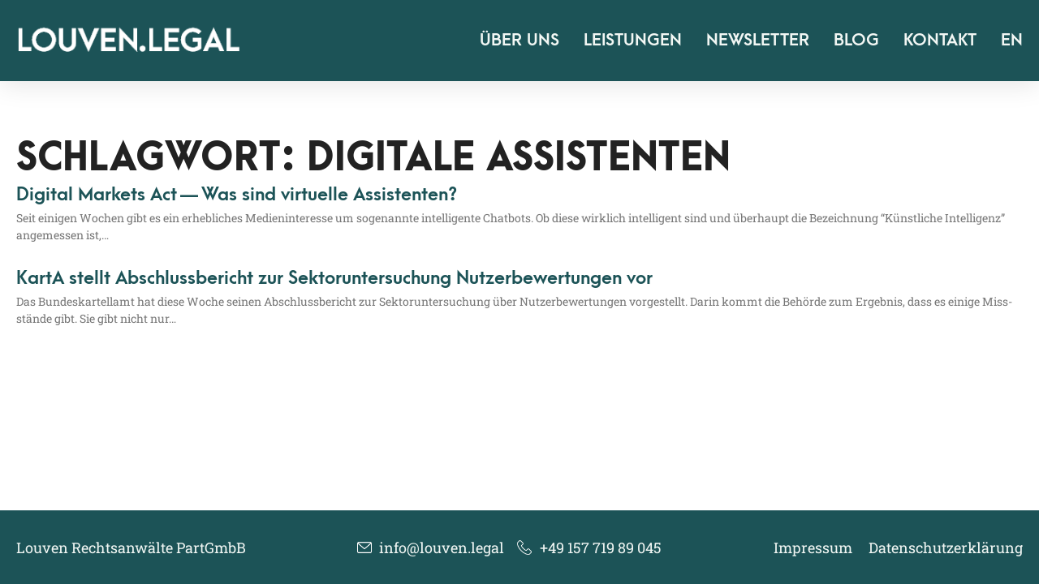

--- FILE ---
content_type: text/html; charset=UTF-8
request_url: https://louven.legal/tag/digitale-assistenten/
body_size: 63748
content:
<!doctype html>
<html lang="de-DE" prefix="og: https://ogp.me/ns#">
<head>
	<meta charset="UTF-8">
	<meta name="viewport" content="width=device-width, initial-scale=1">
	<link rel="profile" href="https://gmpg.org/xfn/11">
	
<!-- Suchmaschinen-Optimierung durch Rank Math PRO - https://rankmath.com/ -->
<title>Digitale Assistenten | Louven Rechtsanwälte</title>
<style id="wpr-usedcss">img:is([sizes=auto i],[sizes^="auto," i]){contain-intrinsic-size:3000px 1500px}img.emoji{display:inline!important;border:none!important;box-shadow:none!important;height:1em!important;width:1em!important;margin:0 .07em!important;vertical-align:-.1em!important;background:0 0!important;padding:0!important}:where(.wp-block-button__link){border-radius:9999px;box-shadow:none;padding:calc(.667em + 2px) calc(1.333em + 2px);text-decoration:none}:root :where(.wp-block-button .wp-block-button__link.is-style-outline),:root :where(.wp-block-button.is-style-outline>.wp-block-button__link){border:2px solid;padding:.667em 1.333em}:root :where(.wp-block-button .wp-block-button__link.is-style-outline:not(.has-text-color)),:root :where(.wp-block-button.is-style-outline>.wp-block-button__link:not(.has-text-color)){color:currentColor}:root :where(.wp-block-button .wp-block-button__link.is-style-outline:not(.has-background)),:root :where(.wp-block-button.is-style-outline>.wp-block-button__link:not(.has-background)){background-color:initial;background-image:none}:where(.wp-block-calendar table:not(.has-background) th){background:#ddd}:where(.wp-block-columns){margin-bottom:1.75em}:where(.wp-block-columns.has-background){padding:1.25em 2.375em}:where(.wp-block-post-comments input[type=submit]){border:none}:where(.wp-block-cover-image:not(.has-text-color)),:where(.wp-block-cover:not(.has-text-color)){color:#fff}:where(.wp-block-cover-image.is-light:not(.has-text-color)),:where(.wp-block-cover.is-light:not(.has-text-color)){color:#000}:root :where(.wp-block-cover h1:not(.has-text-color)),:root :where(.wp-block-cover h2:not(.has-text-color)),:root :where(.wp-block-cover h3:not(.has-text-color)),:root :where(.wp-block-cover h4:not(.has-text-color)),:root :where(.wp-block-cover h5:not(.has-text-color)),:root :where(.wp-block-cover h6:not(.has-text-color)),:root :where(.wp-block-cover p:not(.has-text-color)){color:inherit}:where(.wp-block-file){margin-bottom:1.5em}:where(.wp-block-file__button){border-radius:2em;display:inline-block;padding:.5em 1em}:where(.wp-block-file__button):is(a):active,:where(.wp-block-file__button):is(a):focus,:where(.wp-block-file__button):is(a):hover,:where(.wp-block-file__button):is(a):visited{box-shadow:none;color:#fff;opacity:.85;text-decoration:none}:where(.wp-block-group.wp-block-group-is-layout-constrained){position:relative}:root :where(.wp-block-image.is-style-rounded img,.wp-block-image .is-style-rounded img){border-radius:9999px}:where(.wp-block-latest-comments:not([style*=line-height] .wp-block-latest-comments__comment)){line-height:1.1}:where(.wp-block-latest-comments:not([style*=line-height] .wp-block-latest-comments__comment-excerpt p)){line-height:1.8}:root :where(.wp-block-latest-posts.is-grid){padding:0}:root :where(.wp-block-latest-posts.wp-block-latest-posts__list){padding-left:0}ul{box-sizing:border-box}:root :where(.wp-block-list.has-background){padding:1.25em 2.375em}:where(.wp-block-navigation.has-background .wp-block-navigation-item a:not(.wp-element-button)),:where(.wp-block-navigation.has-background .wp-block-navigation-submenu a:not(.wp-element-button)){padding:.5em 1em}:where(.wp-block-navigation .wp-block-navigation__submenu-container .wp-block-navigation-item a:not(.wp-element-button)),:where(.wp-block-navigation .wp-block-navigation__submenu-container .wp-block-navigation-submenu a:not(.wp-element-button)),:where(.wp-block-navigation .wp-block-navigation__submenu-container .wp-block-navigation-submenu button.wp-block-navigation-item__content),:where(.wp-block-navigation .wp-block-navigation__submenu-container .wp-block-pages-list__item button.wp-block-navigation-item__content){padding:.5em 1em}:root :where(p.has-background){padding:1.25em 2.375em}:where(p.has-text-color:not(.has-link-color)) a{color:inherit}:where(.wp-block-post-comments-form) input:not([type=submit]),:where(.wp-block-post-comments-form) textarea{border:1px solid #949494;font-family:inherit;font-size:1em}:where(.wp-block-post-comments-form) input:where(:not([type=submit]):not([type=checkbox])),:where(.wp-block-post-comments-form) textarea{padding:calc(.667em + 2px)}:where(.wp-block-post-excerpt){box-sizing:border-box;margin-bottom:var(--wp--style--block-gap);margin-top:var(--wp--style--block-gap)}:where(.wp-block-preformatted.has-background){padding:1.25em 2.375em}:where(.wp-block-search__button){border:1px solid #ccc;padding:6px 10px}:where(.wp-block-search__input){font-family:inherit;font-size:inherit;font-style:inherit;font-weight:inherit;letter-spacing:inherit;line-height:inherit;text-transform:inherit}:where(.wp-block-search__button-inside .wp-block-search__inside-wrapper){border:1px solid #949494;box-sizing:border-box;padding:4px}:where(.wp-block-search__button-inside .wp-block-search__inside-wrapper) .wp-block-search__input{border:none;border-radius:0;padding:0 4px}:where(.wp-block-search__button-inside .wp-block-search__inside-wrapper) .wp-block-search__input:focus{outline:0}:where(.wp-block-search__button-inside .wp-block-search__inside-wrapper) :where(.wp-block-search__button){padding:4px 8px}:root :where(.wp-block-separator.is-style-dots){height:auto;line-height:1;text-align:center}:root :where(.wp-block-separator.is-style-dots):before{color:currentColor;content:"···";font-family:serif;font-size:1.5em;letter-spacing:2em;padding-left:2em}:root :where(.wp-block-site-logo.is-style-rounded){border-radius:9999px}:where(.wp-block-social-links:not(.is-style-logos-only)) .wp-social-link{background-color:#f0f0f0;color:#444}:where(.wp-block-social-links:not(.is-style-logos-only)) .wp-social-link-amazon{background-color:#f90;color:#fff}:where(.wp-block-social-links:not(.is-style-logos-only)) .wp-social-link-bandcamp{background-color:#1ea0c3;color:#fff}:where(.wp-block-social-links:not(.is-style-logos-only)) .wp-social-link-behance{background-color:#0757fe;color:#fff}:where(.wp-block-social-links:not(.is-style-logos-only)) .wp-social-link-bluesky{background-color:#0a7aff;color:#fff}:where(.wp-block-social-links:not(.is-style-logos-only)) .wp-social-link-codepen{background-color:#1e1f26;color:#fff}:where(.wp-block-social-links:not(.is-style-logos-only)) .wp-social-link-deviantart{background-color:#02e49b;color:#fff}:where(.wp-block-social-links:not(.is-style-logos-only)) .wp-social-link-discord{background-color:#5865f2;color:#fff}:where(.wp-block-social-links:not(.is-style-logos-only)) .wp-social-link-dribbble{background-color:#e94c89;color:#fff}:where(.wp-block-social-links:not(.is-style-logos-only)) .wp-social-link-dropbox{background-color:#4280ff;color:#fff}:where(.wp-block-social-links:not(.is-style-logos-only)) .wp-social-link-etsy{background-color:#f45800;color:#fff}:where(.wp-block-social-links:not(.is-style-logos-only)) .wp-social-link-facebook{background-color:#0866ff;color:#fff}:where(.wp-block-social-links:not(.is-style-logos-only)) .wp-social-link-fivehundredpx{background-color:#000;color:#fff}:where(.wp-block-social-links:not(.is-style-logos-only)) .wp-social-link-flickr{background-color:#0461dd;color:#fff}:where(.wp-block-social-links:not(.is-style-logos-only)) .wp-social-link-foursquare{background-color:#e65678;color:#fff}:where(.wp-block-social-links:not(.is-style-logos-only)) .wp-social-link-github{background-color:#24292d;color:#fff}:where(.wp-block-social-links:not(.is-style-logos-only)) .wp-social-link-goodreads{background-color:#eceadd;color:#382110}:where(.wp-block-social-links:not(.is-style-logos-only)) .wp-social-link-google{background-color:#ea4434;color:#fff}:where(.wp-block-social-links:not(.is-style-logos-only)) .wp-social-link-gravatar{background-color:#1d4fc4;color:#fff}:where(.wp-block-social-links:not(.is-style-logos-only)) .wp-social-link-instagram{background-color:#f00075;color:#fff}:where(.wp-block-social-links:not(.is-style-logos-only)) .wp-social-link-lastfm{background-color:#e21b24;color:#fff}:where(.wp-block-social-links:not(.is-style-logos-only)) .wp-social-link-linkedin{background-color:#0d66c2;color:#fff}:where(.wp-block-social-links:not(.is-style-logos-only)) .wp-social-link-mastodon{background-color:#3288d4;color:#fff}:where(.wp-block-social-links:not(.is-style-logos-only)) .wp-social-link-medium{background-color:#000;color:#fff}:where(.wp-block-social-links:not(.is-style-logos-only)) .wp-social-link-meetup{background-color:#f6405f;color:#fff}:where(.wp-block-social-links:not(.is-style-logos-only)) .wp-social-link-patreon{background-color:#000;color:#fff}:where(.wp-block-social-links:not(.is-style-logos-only)) .wp-social-link-pinterest{background-color:#e60122;color:#fff}:where(.wp-block-social-links:not(.is-style-logos-only)) .wp-social-link-pocket{background-color:#ef4155;color:#fff}:where(.wp-block-social-links:not(.is-style-logos-only)) .wp-social-link-reddit{background-color:#ff4500;color:#fff}:where(.wp-block-social-links:not(.is-style-logos-only)) .wp-social-link-skype{background-color:#0478d7;color:#fff}:where(.wp-block-social-links:not(.is-style-logos-only)) .wp-social-link-snapchat{background-color:#fefc00;color:#fff;stroke:#000}:where(.wp-block-social-links:not(.is-style-logos-only)) .wp-social-link-soundcloud{background-color:#ff5600;color:#fff}:where(.wp-block-social-links:not(.is-style-logos-only)) .wp-social-link-spotify{background-color:#1bd760;color:#fff}:where(.wp-block-social-links:not(.is-style-logos-only)) .wp-social-link-telegram{background-color:#2aabee;color:#fff}:where(.wp-block-social-links:not(.is-style-logos-only)) .wp-social-link-threads{background-color:#000;color:#fff}:where(.wp-block-social-links:not(.is-style-logos-only)) .wp-social-link-tiktok{background-color:#000;color:#fff}:where(.wp-block-social-links:not(.is-style-logos-only)) .wp-social-link-tumblr{background-color:#011835;color:#fff}:where(.wp-block-social-links:not(.is-style-logos-only)) .wp-social-link-twitch{background-color:#6440a4;color:#fff}:where(.wp-block-social-links:not(.is-style-logos-only)) .wp-social-link-twitter{background-color:#1da1f2;color:#fff}:where(.wp-block-social-links:not(.is-style-logos-only)) .wp-social-link-vimeo{background-color:#1eb7ea;color:#fff}:where(.wp-block-social-links:not(.is-style-logos-only)) .wp-social-link-vk{background-color:#4680c2;color:#fff}:where(.wp-block-social-links:not(.is-style-logos-only)) .wp-social-link-wordpress{background-color:#3499cd;color:#fff}:where(.wp-block-social-links:not(.is-style-logos-only)) .wp-social-link-whatsapp{background-color:#25d366;color:#fff}:where(.wp-block-social-links:not(.is-style-logos-only)) .wp-social-link-x{background-color:#000;color:#fff}:where(.wp-block-social-links:not(.is-style-logos-only)) .wp-social-link-yelp{background-color:#d32422;color:#fff}:where(.wp-block-social-links:not(.is-style-logos-only)) .wp-social-link-youtube{background-color:red;color:#fff}:where(.wp-block-social-links.is-style-logos-only) .wp-social-link{background:0 0}:where(.wp-block-social-links.is-style-logos-only) .wp-social-link svg{height:1.25em;width:1.25em}:where(.wp-block-social-links.is-style-logos-only) .wp-social-link-amazon{color:#f90}:where(.wp-block-social-links.is-style-logos-only) .wp-social-link-bandcamp{color:#1ea0c3}:where(.wp-block-social-links.is-style-logos-only) .wp-social-link-behance{color:#0757fe}:where(.wp-block-social-links.is-style-logos-only) .wp-social-link-bluesky{color:#0a7aff}:where(.wp-block-social-links.is-style-logos-only) .wp-social-link-codepen{color:#1e1f26}:where(.wp-block-social-links.is-style-logos-only) .wp-social-link-deviantart{color:#02e49b}:where(.wp-block-social-links.is-style-logos-only) .wp-social-link-discord{color:#5865f2}:where(.wp-block-social-links.is-style-logos-only) .wp-social-link-dribbble{color:#e94c89}:where(.wp-block-social-links.is-style-logos-only) .wp-social-link-dropbox{color:#4280ff}:where(.wp-block-social-links.is-style-logos-only) .wp-social-link-etsy{color:#f45800}:where(.wp-block-social-links.is-style-logos-only) .wp-social-link-facebook{color:#0866ff}:where(.wp-block-social-links.is-style-logos-only) .wp-social-link-fivehundredpx{color:#000}:where(.wp-block-social-links.is-style-logos-only) .wp-social-link-flickr{color:#0461dd}:where(.wp-block-social-links.is-style-logos-only) .wp-social-link-foursquare{color:#e65678}:where(.wp-block-social-links.is-style-logos-only) .wp-social-link-github{color:#24292d}:where(.wp-block-social-links.is-style-logos-only) .wp-social-link-goodreads{color:#382110}:where(.wp-block-social-links.is-style-logos-only) .wp-social-link-google{color:#ea4434}:where(.wp-block-social-links.is-style-logos-only) .wp-social-link-gravatar{color:#1d4fc4}:where(.wp-block-social-links.is-style-logos-only) .wp-social-link-instagram{color:#f00075}:where(.wp-block-social-links.is-style-logos-only) .wp-social-link-lastfm{color:#e21b24}:where(.wp-block-social-links.is-style-logos-only) .wp-social-link-linkedin{color:#0d66c2}:where(.wp-block-social-links.is-style-logos-only) .wp-social-link-mastodon{color:#3288d4}:where(.wp-block-social-links.is-style-logos-only) .wp-social-link-medium{color:#000}:where(.wp-block-social-links.is-style-logos-only) .wp-social-link-meetup{color:#f6405f}:where(.wp-block-social-links.is-style-logos-only) .wp-social-link-patreon{color:#000}:where(.wp-block-social-links.is-style-logos-only) .wp-social-link-pinterest{color:#e60122}:where(.wp-block-social-links.is-style-logos-only) .wp-social-link-pocket{color:#ef4155}:where(.wp-block-social-links.is-style-logos-only) .wp-social-link-reddit{color:#ff4500}:where(.wp-block-social-links.is-style-logos-only) .wp-social-link-skype{color:#0478d7}:where(.wp-block-social-links.is-style-logos-only) .wp-social-link-snapchat{color:#fff;stroke:#000}:where(.wp-block-social-links.is-style-logos-only) .wp-social-link-soundcloud{color:#ff5600}:where(.wp-block-social-links.is-style-logos-only) .wp-social-link-spotify{color:#1bd760}:where(.wp-block-social-links.is-style-logos-only) .wp-social-link-telegram{color:#2aabee}:where(.wp-block-social-links.is-style-logos-only) .wp-social-link-threads{color:#000}:where(.wp-block-social-links.is-style-logos-only) .wp-social-link-tiktok{color:#000}:where(.wp-block-social-links.is-style-logos-only) .wp-social-link-tumblr{color:#011835}:where(.wp-block-social-links.is-style-logos-only) .wp-social-link-twitch{color:#6440a4}:where(.wp-block-social-links.is-style-logos-only) .wp-social-link-twitter{color:#1da1f2}:where(.wp-block-social-links.is-style-logos-only) .wp-social-link-vimeo{color:#1eb7ea}:where(.wp-block-social-links.is-style-logos-only) .wp-social-link-vk{color:#4680c2}:where(.wp-block-social-links.is-style-logos-only) .wp-social-link-whatsapp{color:#25d366}:where(.wp-block-social-links.is-style-logos-only) .wp-social-link-wordpress{color:#3499cd}:where(.wp-block-social-links.is-style-logos-only) .wp-social-link-x{color:#000}:where(.wp-block-social-links.is-style-logos-only) .wp-social-link-yelp{color:#d32422}:where(.wp-block-social-links.is-style-logos-only) .wp-social-link-youtube{color:red}:root :where(.wp-block-social-links .wp-social-link a){padding:.25em}:root :where(.wp-block-social-links.is-style-logos-only .wp-social-link a){padding:0}:root :where(.wp-block-social-links.is-style-pill-shape .wp-social-link a){padding-left:.6666666667em;padding-right:.6666666667em}:root :where(.wp-block-tag-cloud.is-style-outline){display:flex;flex-wrap:wrap;gap:1ch}:root :where(.wp-block-tag-cloud.is-style-outline a){border:1px solid;font-size:unset!important;margin-right:0;padding:1ch 2ch;text-decoration:none!important}:root :where(.wp-block-table-of-contents){box-sizing:border-box}:where(.wp-block-term-description){box-sizing:border-box;margin-bottom:var(--wp--style--block-gap);margin-top:var(--wp--style--block-gap)}:where(pre.wp-block-verse){font-family:inherit}:root{--wp--preset--font-size--normal:16px;--wp--preset--font-size--huge:42px}.screen-reader-text{border:0;clip-path:inset(50%);height:1px;margin:-1px;overflow:hidden;padding:0;position:absolute;width:1px;word-wrap:normal!important}.screen-reader-text:focus{background-color:#ddd;clip-path:none;color:#444;display:block;font-size:1em;height:auto;left:5px;line-height:normal;padding:15px 23px 14px;text-decoration:none;top:5px;width:auto;z-index:100000}html :where(.has-border-color){border-style:solid}html :where([style*=border-top-color]){border-top-style:solid}html :where([style*=border-right-color]){border-right-style:solid}html :where([style*=border-bottom-color]){border-bottom-style:solid}html :where([style*=border-left-color]){border-left-style:solid}html :where([style*=border-width]){border-style:solid}html :where([style*=border-top-width]){border-top-style:solid}html :where([style*=border-right-width]){border-right-style:solid}html :where([style*=border-bottom-width]){border-bottom-style:solid}html :where([style*=border-left-width]){border-left-style:solid}html :where(img[class*=wp-image-]){height:auto;max-width:100%}:where(figure){margin:0 0 1em}html :where(.is-position-sticky){--wp-admin--admin-bar--position-offset:var(--wp-admin--admin-bar--height,0px)}@media screen and (max-width:600px){html :where(.is-position-sticky){--wp-admin--admin-bar--position-offset:0px}}:root{--wp--preset--aspect-ratio--square:1;--wp--preset--aspect-ratio--4-3:4/3;--wp--preset--aspect-ratio--3-4:3/4;--wp--preset--aspect-ratio--3-2:3/2;--wp--preset--aspect-ratio--2-3:2/3;--wp--preset--aspect-ratio--16-9:16/9;--wp--preset--aspect-ratio--9-16:9/16;--wp--preset--color--black:#000000;--wp--preset--color--cyan-bluish-gray:#abb8c3;--wp--preset--color--white:#ffffff;--wp--preset--color--pale-pink:#f78da7;--wp--preset--color--vivid-red:#cf2e2e;--wp--preset--color--luminous-vivid-orange:#ff6900;--wp--preset--color--luminous-vivid-amber:#fcb900;--wp--preset--color--light-green-cyan:#7bdcb5;--wp--preset--color--vivid-green-cyan:#00d084;--wp--preset--color--pale-cyan-blue:#8ed1fc;--wp--preset--color--vivid-cyan-blue:#0693e3;--wp--preset--color--vivid-purple:#9b51e0;--wp--preset--gradient--vivid-cyan-blue-to-vivid-purple:linear-gradient(135deg,rgba(6, 147, 227, 1) 0%,rgb(155, 81, 224) 100%);--wp--preset--gradient--light-green-cyan-to-vivid-green-cyan:linear-gradient(135deg,rgb(122, 220, 180) 0%,rgb(0, 208, 130) 100%);--wp--preset--gradient--luminous-vivid-amber-to-luminous-vivid-orange:linear-gradient(135deg,rgba(252, 185, 0, 1) 0%,rgba(255, 105, 0, 1) 100%);--wp--preset--gradient--luminous-vivid-orange-to-vivid-red:linear-gradient(135deg,rgba(255, 105, 0, 1) 0%,rgb(207, 46, 46) 100%);--wp--preset--gradient--very-light-gray-to-cyan-bluish-gray:linear-gradient(135deg,rgb(238, 238, 238) 0%,rgb(169, 184, 195) 100%);--wp--preset--gradient--cool-to-warm-spectrum:linear-gradient(135deg,rgb(74, 234, 220) 0%,rgb(151, 120, 209) 20%,rgb(207, 42, 186) 40%,rgb(238, 44, 130) 60%,rgb(251, 105, 98) 80%,rgb(254, 248, 76) 100%);--wp--preset--gradient--blush-light-purple:linear-gradient(135deg,rgb(255, 206, 236) 0%,rgb(152, 150, 240) 100%);--wp--preset--gradient--blush-bordeaux:linear-gradient(135deg,rgb(254, 205, 165) 0%,rgb(254, 45, 45) 50%,rgb(107, 0, 62) 100%);--wp--preset--gradient--luminous-dusk:linear-gradient(135deg,rgb(255, 203, 112) 0%,rgb(199, 81, 192) 50%,rgb(65, 88, 208) 100%);--wp--preset--gradient--pale-ocean:linear-gradient(135deg,rgb(255, 245, 203) 0%,rgb(182, 227, 212) 50%,rgb(51, 167, 181) 100%);--wp--preset--gradient--electric-grass:linear-gradient(135deg,rgb(202, 248, 128) 0%,rgb(113, 206, 126) 100%);--wp--preset--gradient--midnight:linear-gradient(135deg,rgb(2, 3, 129) 0%,rgb(40, 116, 252) 100%);--wp--preset--font-size--small:13px;--wp--preset--font-size--medium:20px;--wp--preset--font-size--large:36px;--wp--preset--font-size--x-large:42px;--wp--preset--spacing--20:0.44rem;--wp--preset--spacing--30:0.67rem;--wp--preset--spacing--40:1rem;--wp--preset--spacing--50:1.5rem;--wp--preset--spacing--60:2.25rem;--wp--preset--spacing--70:3.38rem;--wp--preset--spacing--80:5.06rem;--wp--preset--shadow--natural:6px 6px 9px rgba(0, 0, 0, .2);--wp--preset--shadow--deep:12px 12px 50px rgba(0, 0, 0, .4);--wp--preset--shadow--sharp:6px 6px 0px rgba(0, 0, 0, .2);--wp--preset--shadow--outlined:6px 6px 0px -3px rgba(255, 255, 255, 1),6px 6px rgba(0, 0, 0, 1);--wp--preset--shadow--crisp:6px 6px 0px rgba(0, 0, 0, 1)}:root{--wp--style--global--content-size:800px;--wp--style--global--wide-size:1200px}:where(body){margin:0}:where(.wp-site-blocks)>*{margin-block-start:24px;margin-block-end:0}:where(.wp-site-blocks)>:first-child{margin-block-start:0}:where(.wp-site-blocks)>:last-child{margin-block-end:0}:root{--wp--style--block-gap:24px}:root :where(.is-layout-flow)>:first-child{margin-block-start:0}:root :where(.is-layout-flow)>:last-child{margin-block-end:0}:root :where(.is-layout-flow)>*{margin-block-start:24px;margin-block-end:0}:root :where(.is-layout-constrained)>:first-child{margin-block-start:0}:root :where(.is-layout-constrained)>:last-child{margin-block-end:0}:root :where(.is-layout-constrained)>*{margin-block-start:24px;margin-block-end:0}:root :where(.is-layout-flex){gap:24px}:root :where(.is-layout-grid){gap:24px}body{padding-top:0;padding-right:0;padding-bottom:0;padding-left:0}a:where(:not(.wp-element-button)){text-decoration:underline}:root :where(.wp-element-button,.wp-block-button__link){background-color:#32373c;border-width:0;color:#fff;font-family:inherit;font-size:inherit;line-height:inherit;padding:calc(.667em + 2px) calc(1.333em + 2px);text-decoration:none}:root :where(.wp-block-pullquote){font-size:1.5em;line-height:1.6}html{line-height:1.15;-webkit-text-size-adjust:100%}*,:after,:before{box-sizing:border-box}body{margin:0;font-family:-apple-system,BlinkMacSystemFont,'Segoe UI',Roboto,'Helvetica Neue',Arial,'Noto Sans',sans-serif,'Apple Color Emoji','Segoe UI Emoji','Segoe UI Symbol','Noto Color Emoji';font-size:1rem;font-weight:400;line-height:1.5;color:#333;background-color:#fff;-webkit-font-smoothing:antialiased;-moz-osx-font-smoothing:grayscale}h1,h3{margin-block-start:.5rem;margin-block-end:1rem;font-family:inherit;font-weight:500;line-height:1.2;color:inherit}h1{font-size:2.5rem}h3{font-size:1.75rem}p{margin-block-start:0;margin-block-end:.9rem}a{background-color:transparent;text-decoration:none;color:#c36}a:active,a:hover{color:#336}a:not([href]):not([tabindex]),a:not([href]):not([tabindex]):focus,a:not([href]):not([tabindex]):hover{color:inherit;text-decoration:none}a:not([href]):not([tabindex]):focus{outline:0}sub{font-size:75%;line-height:0;position:relative;vertical-align:baseline}sub{bottom:-.25em}img{border-style:none;height:auto;max-width:100%}[hidden],template{display:none}@media print{*,:after,:before{background:0 0!important;color:#000!important;box-shadow:none!important;text-shadow:none!important}a,a:visited{text-decoration:underline}a[href]:after{content:" (" attr(href) ")"}a[href^="#"]:after{content:""}img,tr{-moz-column-break-inside:avoid;break-inside:avoid}h3,p{orphans:3;widows:3}h3{-moz-column-break-after:avoid;break-after:avoid}}label{display:inline-block;line-height:1;vertical-align:middle}button,input,optgroup,select,textarea{font-family:inherit;font-size:1rem;line-height:1.5;margin:0}input[type=email],input[type=number],input[type=search],input[type=text],input[type=url],select,textarea{width:100%;border:1px solid #666;border-radius:3px;padding:.5rem 1rem;transition:all .3s}input[type=email]:focus,input[type=number]:focus,input[type=search]:focus,input[type=text]:focus,input[type=url]:focus,select:focus,textarea:focus{border-color:#333}button,input{overflow:visible}button,select{text-transform:none}[type=button],[type=submit],button{width:auto;-webkit-appearance:button}[type=button],[type=submit],button{display:inline-block;font-weight:400;color:#c36;text-align:center;white-space:nowrap;-webkit-user-select:none;-moz-user-select:none;user-select:none;background-color:transparent;border:1px solid #c36;padding:.5rem 1rem;font-size:1rem;border-radius:3px;transition:all .3s}[type=button]:focus:not(:focus-visible),[type=submit]:focus:not(:focus-visible),button:focus:not(:focus-visible){outline:0}[type=button]:focus,[type=button]:hover,[type=submit]:focus,[type=submit]:hover,button:focus,button:hover{color:#fff;background-color:#c36;text-decoration:none}[type=button]:not(:disabled),[type=submit]:not(:disabled),button:not(:disabled){cursor:pointer}fieldset{padding:.35em .75em .625em}legend{box-sizing:border-box;color:inherit;display:table;max-width:100%;padding:0;white-space:normal}progress{vertical-align:baseline}textarea{overflow:auto;resize:vertical}[type=checkbox],[type=radio]{box-sizing:border-box;padding:0}[type=number]::-webkit-inner-spin-button,[type=number]::-webkit-outer-spin-button{height:auto}[type=search]{-webkit-appearance:textfield;outline-offset:-2px}[type=search]::-webkit-search-decoration{-webkit-appearance:none}::-webkit-file-upload-button{-webkit-appearance:button;font:inherit}select{display:block}table{background-color:transparent;width:100%;margin-block-end:15px;font-size:.9em;border-spacing:0;border-collapse:collapse}table tbody+tbody{border-block-start:2px solid hsla(0,0%,50.2%,.5019607843)}li,ul{margin-block-start:0;margin-block-end:0;border:0;outline:0;font-size:100%;vertical-align:baseline;background:0 0}.sticky{position:relative;display:block}.hide{display:none!important}.screen-reader-text{clip:rect(1px,1px,1px,1px);height:1px;overflow:hidden;position:absolute!important;width:1px;word-wrap:normal!important}.screen-reader-text:focus{background-color:#eee;clip:auto!important;clip-path:none;color:#333;display:block;font-size:1rem;height:auto;left:5px;line-height:normal;padding:12px 24px;text-decoration:none;top:5px;width:auto;z-index:100000}.elementor-screen-only,.screen-reader-text,.screen-reader-text span{height:1px;margin:-1px;overflow:hidden;padding:0;position:absolute;top:-10000em;width:1px;clip:rect(0,0,0,0);border:0}.elementor *,.elementor :after,.elementor :before{box-sizing:border-box}.elementor a{box-shadow:none;text-decoration:none}.elementor img{border:none;border-radius:0;box-shadow:none;height:auto;max-width:100%}.elementor iframe,.elementor object,.elementor video{border:none;line-height:1;margin:0;max-width:100%;width:100%}.elementor .elementor-background-video-container{direction:ltr;inset:0;overflow:hidden;position:absolute;z-index:0}.elementor .elementor-background-video-container{pointer-events:none;transition:opacity 1s}.elementor .elementor-background-video-container.elementor-loading{opacity:0}.elementor .elementor-background-video-embed{max-width:none}.elementor .elementor-background-video-embed,.elementor .elementor-background-video-hosted{left:50%;position:absolute;top:50%;transform:translate(-50%,-50%)}.elementor .elementor-background-video-hosted{-o-object-fit:cover;object-fit:cover}.elementor .elementor-background-slideshow{inset:0;position:absolute;z-index:0}.elementor .elementor-background-slideshow__slide__image{background-position:50%;background-size:cover;height:100%;width:100%}.elementor-widget-wrap .elementor-element.elementor-widget__width-auto{max-width:100%}.elementor-element{--flex-direction:initial;--flex-wrap:initial;--justify-content:initial;--align-items:initial;--align-content:initial;--gap:initial;--flex-basis:initial;--flex-grow:initial;--flex-shrink:initial;--order:initial;--align-self:initial;align-self:var(--align-self);flex-basis:var(--flex-basis);flex-grow:var(--flex-grow);flex-shrink:var(--flex-shrink);order:var(--order)}.elementor-element:where(.e-con-full,.elementor-widget){align-content:var(--align-content);align-items:var(--align-items);flex-direction:var(--flex-direction);flex-wrap:var(--flex-wrap);gap:var(--row-gap) var(--column-gap);justify-content:var(--justify-content)}.elementor-invisible{visibility:hidden}.elementor-ken-burns{transition-duration:10s;transition-property:transform;transition-timing-function:linear}.elementor-ken-burns--out{transform:scale(1.3)}.elementor-ken-burns--active{transition-duration:20s}.elementor-ken-burns--active.elementor-ken-burns--out{transform:scale(1)}.elementor-ken-burns--active.elementor-ken-burns--in{transform:scale(1.3)}:root{--page-title-display:block}.elementor-page-title{display:var(--page-title-display)}.elementor-section{position:relative}.elementor-section .elementor-container{display:flex;margin-left:auto;margin-right:auto;position:relative}@media (max-width:1024px){.elementor-tablet-align-right{text-align:right}.elementor-section .elementor-container{flex-wrap:wrap}.elementor-grid-tablet-1 .elementor-grid{grid-template-columns:repeat(1,1fr)}}.elementor-section.elementor-section-boxed>.elementor-container{max-width:1140px}.elementor-section.elementor-section-stretched{position:relative;width:100%}.elementor-section.elementor-section-items-middle>.elementor-container{align-items:center}.elementor-widget-wrap{align-content:flex-start;flex-wrap:wrap;position:relative;width:100%}.elementor:not(.elementor-bc-flex-widget) .elementor-widget-wrap{display:flex}.elementor-widget-wrap>.elementor-element{width:100%}.elementor-widget-wrap.e-swiper-container{width:calc(100% - (var(--e-column-margin-left,0px) + var(--e-column-margin-right,0px)))}.elementor-widget{position:relative}.elementor-widget:not(:last-child){margin-bottom:var(--kit-widget-spacing,20px)}.elementor-widget:not(:last-child).elementor-widget__width-auto{margin-bottom:0}.elementor-column{display:flex;min-height:1px;position:relative}@media (min-width:768px){.elementor-column.elementor-col-33{width:33.333%}.elementor-column.elementor-col-50{width:50%}.elementor-column.elementor-col-100{width:100%}}.elementor-grid{display:grid;grid-column-gap:var(--grid-column-gap);grid-row-gap:var(--grid-row-gap)}.elementor-grid .elementor-grid-item{min-width:0}.elementor-grid-1 .elementor-grid{grid-template-columns:repeat(1,1fr)}@media (min-width:1025px){#elementor-device-mode:after{content:"desktop"}}@media (min-width:-1){#elementor-device-mode:after{content:"widescreen"}}@media (max-width:-1){#elementor-device-mode:after{content:"laptop"}#elementor-device-mode:after{content:"tablet_extra"}}@media (max-width:1024px){#elementor-device-mode:after{content:"tablet"}}@media (max-width:884px){#elementor-device-mode:after{content:"mobile_extra"}}@media (max-width:767px){table table{font-size:.8em}.elementor-mobile-align-center{text-align:center}.elementor-column{width:100%}.elementor-grid-mobile-1 .elementor-grid{grid-template-columns:repeat(1,1fr)}#elementor-device-mode:after{content:"mobile"}}@media (prefers-reduced-motion:no-preference){html{scroll-behavior:smooth}}.e-con{--border-radius:0;--border-top-width:0px;--border-right-width:0px;--border-bottom-width:0px;--border-left-width:0px;--border-style:initial;--border-color:initial;--container-widget-width:100%;--container-widget-height:initial;--container-widget-flex-grow:0;--container-widget-align-self:initial;--content-width:min(100%,var(--container-max-width,1140px));--width:100%;--min-height:initial;--height:auto;--text-align:initial;--margin-top:0px;--margin-right:0px;--margin-bottom:0px;--margin-left:0px;--padding-top:var(--container-default-padding-top,10px);--padding-right:var(--container-default-padding-right,10px);--padding-bottom:var(--container-default-padding-bottom,10px);--padding-left:var(--container-default-padding-left,10px);--position:relative;--z-index:revert;--overflow:visible;--gap:var(--widgets-spacing,20px);--row-gap:var(--widgets-spacing-row,20px);--column-gap:var(--widgets-spacing-column,20px);--overlay-mix-blend-mode:initial;--overlay-opacity:1;--overlay-transition:0.3s;--e-con-grid-template-columns:repeat(3,1fr);--e-con-grid-template-rows:repeat(2,1fr);border-radius:var(--border-radius);height:var(--height);min-height:var(--min-height);min-width:0;overflow:var(--overflow);position:var(--position);transition:background var(--background-transition,.3s),border var(--border-transition,.3s),box-shadow var(--border-transition,.3s),transform var(--e-con-transform-transition-duration,.4s);width:var(--width);z-index:var(--z-index);--flex-wrap-mobile:wrap;margin-block-end:var(--margin-block-end);margin-block-start:var(--margin-block-start);margin-inline-end:var(--margin-inline-end);margin-inline-start:var(--margin-inline-start);padding-inline-end:var(--padding-inline-end);padding-inline-start:var(--padding-inline-start);--margin-block-start:var(--margin-top);--margin-block-end:var(--margin-bottom);--margin-inline-start:var(--margin-left);--margin-inline-end:var(--margin-right);--padding-inline-start:var(--padding-left);--padding-inline-end:var(--padding-right);--padding-block-start:var(--padding-top);--padding-block-end:var(--padding-bottom);--border-block-start-width:var(--border-top-width);--border-block-end-width:var(--border-bottom-width);--border-inline-start-width:var(--border-left-width);--border-inline-end-width:var(--border-right-width)}body.rtl .e-con{--padding-inline-start:var(--padding-right);--padding-inline-end:var(--padding-left);--margin-inline-start:var(--margin-right);--margin-inline-end:var(--margin-left);--border-inline-start-width:var(--border-right-width);--border-inline-end-width:var(--border-left-width)}.e-con>.e-con-inner{padding-block-end:var(--padding-block-end);padding-block-start:var(--padding-block-start);text-align:var(--text-align)}.e-con,.e-con>.e-con-inner{display:var(--display)}.e-con>.e-con-inner{gap:var(--row-gap) var(--column-gap);height:100%;margin:0 auto;max-width:var(--content-width);padding-inline-end:0;padding-inline-start:0;width:100%}:is(.elementor-section-wrap,[data-elementor-id])>.e-con{--margin-left:auto;--margin-right:auto;max-width:min(100%,var(--width))}.e-con .elementor-widget.elementor-widget{margin-block-end:0}.e-con:before,.e-con>.elementor-background-slideshow:before,.e-con>.elementor-motion-effects-container>.elementor-motion-effects-layer:before,:is(.e-con,.e-con>.e-con-inner)>.elementor-background-video-container:before{border-block-end-width:var(--border-block-end-width);border-block-start-width:var(--border-block-start-width);border-color:var(--border-color);border-inline-end-width:var(--border-inline-end-width);border-inline-start-width:var(--border-inline-start-width);border-radius:var(--border-radius);border-style:var(--border-style);content:var(--background-overlay);display:block;height:max(100% + var(--border-top-width) + var(--border-bottom-width),100%);left:calc(0px - var(--border-left-width));mix-blend-mode:var(--overlay-mix-blend-mode);opacity:var(--overlay-opacity);position:absolute;top:calc(0px - var(--border-top-width));transition:var(--overlay-transition,.3s);width:max(100% + var(--border-left-width) + var(--border-right-width),100%)}.e-con:before{transition:background var(--overlay-transition,.3s),border-radius var(--border-transition,.3s),opacity var(--overlay-transition,.3s)}.e-con>.elementor-background-slideshow,:is(.e-con,.e-con>.e-con-inner)>.elementor-background-video-container{border-block-end-width:var(--border-block-end-width);border-block-start-width:var(--border-block-start-width);border-color:var(--border-color);border-inline-end-width:var(--border-inline-end-width);border-inline-start-width:var(--border-inline-start-width);border-radius:var(--border-radius);border-style:var(--border-style);height:max(100% + var(--border-top-width) + var(--border-bottom-width),100%);left:calc(0px - var(--border-left-width));top:calc(0px - var(--border-top-width));width:max(100% + var(--border-left-width) + var(--border-right-width),100%)}:is(.e-con,.e-con>.e-con-inner)>.elementor-background-video-container:before{z-index:1}:is(.e-con,.e-con>.e-con-inner)>.elementor-background-slideshow:before{z-index:2}.e-con .elementor-widget{min-width:0}.e-con .elementor-widget.e-widget-swiper{width:100%}.e-con>.e-con-inner>.elementor-widget>.elementor-widget-container,.e-con>.elementor-widget>.elementor-widget-container{height:100%}.e-con.e-con>.e-con-inner>.elementor-widget,.elementor.elementor .e-con>.elementor-widget{max-width:100%}.e-con .elementor-widget:not(:last-child){--kit-widget-spacing:0px}.elementor-element .elementor-widget-container,.elementor-element:not(:has(.elementor-widget-container)){transition:background .3s,border .3s,border-radius .3s,box-shadow .3s,transform var(--e-transform-transition-duration,.4s)}.elementor-heading-title{line-height:1;margin:0;padding:0}.animated{animation-duration:1.25s}.animated.reverse{animation-direction:reverse;animation-fill-mode:forwards}@media (prefers-reduced-motion:reduce){.animated{animation:none}}.elementor-widget-image{text-align:center}.elementor-widget-image a{display:inline-block}.elementor-widget-image a img[src$=".svg"]{width:48px}.elementor-widget-image img{display:inline-block;vertical-align:middle}.elementor-item:after,.elementor-item:before{display:block;position:absolute;transition:.3s;transition-timing-function:cubic-bezier(.58,.3,.005,1)}.elementor-item:not(:hover):not(:focus):not(.elementor-item-active):not(.highlighted):after,.elementor-item:not(:hover):not(:focus):not(.elementor-item-active):not(.highlighted):before{opacity:0}.elementor-item.highlighted:after,.elementor-item.highlighted:before,.elementor-item:focus:after,.elementor-item:focus:before,.elementor-item:hover:after,.elementor-item:hover:before{transform:scale(1)}.e--pointer-underline .elementor-item:after,.e--pointer-underline .elementor-item:before{background-color:#3f444b;height:3px;left:0;width:100%;z-index:2}.e--pointer-underline .elementor-item:after{bottom:0;content:""}.e--pointer-underline.e--animation-slide .elementor-item:not(:hover):not(:focus):not(.elementor-item-active):not(.highlighted):after{inset-inline-start:100%;width:10px}.elementor-nav-menu--main .elementor-nav-menu a{transition:.4s}.elementor-nav-menu--main .elementor-nav-menu a,.elementor-nav-menu--main .elementor-nav-menu a.highlighted,.elementor-nav-menu--main .elementor-nav-menu a:focus,.elementor-nav-menu--main .elementor-nav-menu a:hover{padding:13px 20px}.elementor-nav-menu--main .elementor-nav-menu a.current{background:#1f2124;color:#fff}.elementor-nav-menu--main .elementor-nav-menu a.disabled{background:#3f444b;color:#88909b}.elementor-nav-menu--main .elementor-nav-menu ul{border-style:solid;border-width:0;padding:0;position:absolute;width:12em}.elementor-nav-menu--main .elementor-nav-menu span.scroll-down,.elementor-nav-menu--main .elementor-nav-menu span.scroll-up{background:#fff;display:none;height:20px;overflow:hidden;position:absolute;visibility:hidden}.elementor-nav-menu--main .elementor-nav-menu span.scroll-down-arrow,.elementor-nav-menu--main .elementor-nav-menu span.scroll-up-arrow{border:8px dashed transparent;border-bottom:8px solid #33373d;height:0;left:50%;margin-inline-start:-8px;overflow:hidden;position:absolute;top:-2px;width:0}.elementor-nav-menu--main .elementor-nav-menu span.scroll-down-arrow{border-color:#33373d transparent transparent;border-style:solid dashed dashed;top:6px}.elementor-nav-menu--main .elementor-nav-menu--dropdown .sub-arrow .e-font-icon-svg,.elementor-nav-menu--main .elementor-nav-menu--dropdown .sub-arrow i{transform:rotate(-90deg)}.elementor-nav-menu--main .elementor-nav-menu--dropdown .sub-arrow .e-font-icon-svg{fill:currentColor;height:1em;width:1em}.elementor-nav-menu--layout-horizontal{display:flex}.elementor-nav-menu--layout-horizontal .elementor-nav-menu{display:flex;flex-wrap:wrap}.elementor-nav-menu--layout-horizontal .elementor-nav-menu a{flex-grow:1;white-space:nowrap}.elementor-nav-menu--layout-horizontal .elementor-nav-menu>li{display:flex}.elementor-nav-menu--layout-horizontal .elementor-nav-menu>li ul,.elementor-nav-menu--layout-horizontal .elementor-nav-menu>li>.scroll-down{top:100%!important}.elementor-nav-menu--layout-horizontal .elementor-nav-menu>li:not(:first-child)>a{margin-inline-start:var(--e-nav-menu-horizontal-menu-item-margin)}.elementor-nav-menu--layout-horizontal .elementor-nav-menu>li:not(:first-child)>.scroll-down,.elementor-nav-menu--layout-horizontal .elementor-nav-menu>li:not(:first-child)>.scroll-up,.elementor-nav-menu--layout-horizontal .elementor-nav-menu>li:not(:first-child)>ul{left:var(--e-nav-menu-horizontal-menu-item-margin)!important}.elementor-nav-menu--layout-horizontal .elementor-nav-menu>li:not(:last-child)>a{margin-inline-end:var(--e-nav-menu-horizontal-menu-item-margin)}.elementor-nav-menu--layout-horizontal .elementor-nav-menu>li:not(:last-child):after{align-self:center;border-color:var(--e-nav-menu-divider-color,#000);border-left-style:var(--e-nav-menu-divider-style,solid);border-left-width:var(--e-nav-menu-divider-width,2px);content:var(--e-nav-menu-divider-content,none);height:var(--e-nav-menu-divider-height,35%)}.elementor-nav-menu__align-end .elementor-nav-menu{justify-content:flex-end;margin-inline-start:auto}.elementor-widget-nav-menu:not(.elementor-nav-menu--toggle) .elementor-menu-toggle{display:none}.elementor-widget-nav-menu .elementor-widget-container,.elementor-widget-nav-menu:not(:has(.elementor-widget-container)):not([class*=elementor-hidden-]){display:flex;flex-direction:column}.elementor-nav-menu{position:relative;z-index:2}.elementor-nav-menu:after{clear:both;content:" ";display:block;font:0/0 serif;height:0;overflow:hidden;visibility:hidden}.elementor-nav-menu,.elementor-nav-menu li,.elementor-nav-menu ul{display:block;line-height:normal;list-style:none;margin:0;padding:0;-webkit-tap-highlight-color:transparent}.elementor-nav-menu ul{display:none}.elementor-nav-menu ul ul a,.elementor-nav-menu ul ul a:active,.elementor-nav-menu ul ul a:focus,.elementor-nav-menu ul ul a:hover{border-left:16px solid transparent}.elementor-nav-menu ul ul ul a,.elementor-nav-menu ul ul ul a:active,.elementor-nav-menu ul ul ul a:focus,.elementor-nav-menu ul ul ul a:hover{border-left:24px solid transparent}.elementor-nav-menu ul ul ul ul a,.elementor-nav-menu ul ul ul ul a:active,.elementor-nav-menu ul ul ul ul a:focus,.elementor-nav-menu ul ul ul ul a:hover{border-left:32px solid transparent}.elementor-nav-menu ul ul ul ul ul a,.elementor-nav-menu ul ul ul ul ul a:active,.elementor-nav-menu ul ul ul ul ul a:focus,.elementor-nav-menu ul ul ul ul ul a:hover{border-left:40px solid transparent}.elementor-nav-menu a,.elementor-nav-menu li{position:relative}.elementor-nav-menu li{border-width:0}.elementor-nav-menu a{align-items:center;display:flex}.elementor-nav-menu a,.elementor-nav-menu a:focus,.elementor-nav-menu a:hover{line-height:20px;padding:10px 20px}.elementor-nav-menu a.current{background:#1f2124;color:#fff}.elementor-nav-menu a.disabled{color:#88909b;cursor:not-allowed}.elementor-nav-menu .sub-arrow{align-items:center;display:flex;line-height:1;margin-block-end:-10px;margin-block-start:-10px;padding:10px;padding-inline-end:0}.elementor-nav-menu .sub-arrow i{pointer-events:none}.elementor-nav-menu .sub-arrow .e-font-icon-svg{height:1em;width:1em}.elementor-nav-menu--dropdown .elementor-item.highlighted,.elementor-nav-menu--dropdown .elementor-item:focus,.elementor-nav-menu--dropdown .elementor-item:hover{background-color:#3f444b;color:#fff}.elementor-menu-toggle{align-items:center;background-color:rgba(0,0,0,.05);border:0 solid;border-radius:3px;color:#33373d;cursor:pointer;display:flex;font-size:var(--nav-menu-icon-size,22px);justify-content:center;padding:.25em}.elementor-menu-toggle.elementor-active .elementor-menu-toggle__icon--open,.elementor-menu-toggle:not(.elementor-active) .elementor-menu-toggle__icon--close{display:none}.elementor-menu-toggle .e-font-icon-svg{fill:#33373d;height:1em;width:1em}.elementor-menu-toggle svg{height:auto;width:1em;fill:var(--nav-menu-icon-color,currentColor)}span.elementor-menu-toggle__icon--close,span.elementor-menu-toggle__icon--open{line-height:1}.elementor-nav-menu--dropdown{background-color:#fff;font-size:13px}.elementor-nav-menu--dropdown-none .elementor-menu-toggle,.elementor-nav-menu--dropdown-none .elementor-nav-menu--dropdown{display:none}.elementor-nav-menu--dropdown.elementor-nav-menu__container{margin-top:10px;overflow-x:hidden;overflow-y:auto;transform-origin:top;transition:max-height .3s,transform .3s}.elementor-nav-menu--dropdown a{color:#33373d}.elementor-nav-menu--dropdown a.current{background:#1f2124;color:#fff}.elementor-nav-menu--dropdown a.disabled{color:#b3b3b3}ul.elementor-nav-menu--dropdown a,ul.elementor-nav-menu--dropdown a:focus,ul.elementor-nav-menu--dropdown a:hover{border-inline-start:8px solid transparent;text-shadow:none}.elementor-nav-menu__text-align-center .elementor-nav-menu--dropdown .elementor-nav-menu a{justify-content:center}.elementor-nav-menu--toggle{--menu-height:100vh}.elementor-nav-menu--toggle .elementor-menu-toggle:not(.elementor-active)+.elementor-nav-menu__container{max-height:0;overflow:hidden;transform:scaleY(0)}.elementor-nav-menu--toggle .elementor-menu-toggle.elementor-active+.elementor-nav-menu__container{animation:.3s backwards hide-scroll;max-height:var(--menu-height);transform:scaleY(1)}.elementor-nav-menu--stretch .elementor-nav-menu__container.elementor-nav-menu--dropdown{position:absolute;z-index:9997}@media (max-width:1024px){.elementor-nav-menu--dropdown-tablet .elementor-nav-menu--main{display:none}}@media (min-width:1025px){.elementor-nav-menu--dropdown-tablet .elementor-menu-toggle,.elementor-nav-menu--dropdown-tablet .elementor-nav-menu--dropdown{display:none}.elementor-nav-menu--dropdown-tablet nav.elementor-nav-menu--dropdown.elementor-nav-menu__container{overflow-y:hidden}}@keyframes hide-scroll{0%,to{overflow:hidden}}.elementor-sticky--active{z-index:99}.e-con.elementor-sticky--active{z-index:var(--z-index,99)}.elementor-widget-heading .elementor-heading-title[class*=elementor-size-]>a{color:inherit;font-size:inherit;line-height:inherit}.elementor-widget.elementor-icon-list--layout-inline .elementor-widget-container,.elementor-widget:not(:has(.elementor-widget-container)) .elementor-widget-container{overflow:hidden}.elementor-widget .elementor-icon-list-items.elementor-inline-items{display:flex;flex-wrap:wrap;margin-left:-8px;margin-right:-8px}.elementor-widget .elementor-icon-list-items.elementor-inline-items .elementor-inline-item{word-break:break-word}.elementor-widget .elementor-icon-list-items.elementor-inline-items .elementor-icon-list-item{margin-left:8px;margin-right:8px}.elementor-widget .elementor-icon-list-items.elementor-inline-items .elementor-icon-list-item:after{border-bottom:0;border-left-width:1px;border-right:0;border-top:0;border-style:solid;height:100%;left:auto;position:relative;right:auto;right:-8px;width:auto}.elementor-widget .elementor-icon-list-items{list-style-type:none;margin:0;padding:0}.elementor-widget .elementor-icon-list-item{margin:0;padding:0;position:relative}.elementor-widget .elementor-icon-list-item:after{bottom:0;position:absolute;width:100%}.elementor-widget .elementor-icon-list-item,.elementor-widget .elementor-icon-list-item a{align-items:var(--icon-vertical-align,center);display:flex;font-size:inherit}.elementor-widget .elementor-icon-list-icon+.elementor-icon-list-text{align-self:center;padding-inline-start:5px}.elementor-widget .elementor-icon-list-icon{display:flex;position:relative;top:var(--icon-vertical-offset,initial)}.elementor-widget .elementor-icon-list-icon svg{height:var(--e-icon-list-icon-size,1em);width:var(--e-icon-list-icon-size,1em)}.elementor-widget .elementor-icon-list-icon i{font-size:var(--e-icon-list-icon-size);width:1.25em}.elementor-widget.elementor-widget-icon-list .elementor-icon-list-icon{text-align:var(--e-icon-list-icon-align)}.elementor-widget.elementor-widget-icon-list .elementor-icon-list-icon svg{margin:var(--e-icon-list-icon-margin,0 calc(var(--e-icon-list-icon-size,1em) * .25) 0 0)}.elementor-widget.elementor-list-item-link-full_width a{width:100%}.elementor-widget:not(.elementor-align-right) .elementor-icon-list-item:after{left:0}.elementor-widget:not(.elementor-align-left) .elementor-icon-list-item:after{right:0}@media (min-width:-1){.elementor-widget:not(.elementor-widescreen-align-right) .elementor-icon-list-item:after{left:0}.elementor-widget:not(.elementor-widescreen-align-left) .elementor-icon-list-item:after{right:0}}@media (max-width:-1){.elementor-widget:not(.elementor-laptop-align-right) .elementor-icon-list-item:after{left:0}.elementor-widget:not(.elementor-laptop-align-left) .elementor-icon-list-item:after{right:0}.elementor-widget:not(.elementor-tablet_extra-align-right) .elementor-icon-list-item:after{left:0}.elementor-widget:not(.elementor-tablet_extra-align-left) .elementor-icon-list-item:after{right:0}}@media (max-width:1024px){.elementor-widget.elementor-tablet-align-right .elementor-icon-list-item,.elementor-widget.elementor-tablet-align-right .elementor-icon-list-item a{justify-content:flex-end;text-align:right}.elementor-widget.elementor-tablet-align-right .elementor-icon-list-items{justify-content:flex-end}.elementor-widget:not(.elementor-tablet-align-right) .elementor-icon-list-item:after{left:0}.elementor-widget:not(.elementor-tablet-align-left) .elementor-icon-list-item:after{right:0}}@media (max-width:884px){.elementor-widget:not(.elementor-mobile_extra-align-right) .elementor-icon-list-item:after{left:0}.elementor-widget:not(.elementor-mobile_extra-align-left) .elementor-icon-list-item:after{right:0}}@media (max-width:767px){.elementor-widget.elementor-mobile-align-center .elementor-icon-list-item,.elementor-widget.elementor-mobile-align-center .elementor-icon-list-item a{justify-content:center}.elementor-widget.elementor-mobile-align-center .elementor-icon-list-item:after{margin:auto}.elementor-widget.elementor-mobile-align-center .elementor-inline-items{justify-content:center}.elementor-widget:not(.elementor-mobile-align-right) .elementor-icon-list-item:after{left:0}.elementor-widget:not(.elementor-mobile-align-left) .elementor-icon-list-item:after{right:0}}.elementor .elementor-element ul.elementor-icon-list-items,.elementor-edit-area .elementor-element ul.elementor-icon-list-items{padding:0}.elementor-widget-archive-posts:after{display:none}.elementor-post__thumbnail__link{transition:none}.elementor-posts-container:not(.elementor-posts-masonry){align-items:stretch}.elementor-posts-container .elementor-post{margin:0;padding:0}.elementor-posts-container .elementor-post__excerpt{flex-grow:var(--read-more-alignment,0)}.elementor-posts-container .elementor-post__thumbnail{overflow:hidden}.elementor-posts-container .elementor-post__thumbnail img{display:block;max-height:none;max-width:none;transition:filter .3s;width:100%}.elementor-posts-container .elementor-post__thumbnail__link{display:block;position:relative;width:100%}.elementor-posts-container.elementor-has-item-ratio .elementor-post__thumbnail{bottom:0;left:0;right:0;top:0}.elementor-posts-container.elementor-has-item-ratio .elementor-post__thumbnail img{height:auto;left:calc(50% + 1px);position:absolute;top:calc(50% + 1px);transform:scale(1.01) translate(-50%,-50%)}.elementor-posts-container.elementor-has-item-ratio .elementor-post__thumbnail.elementor-fit-height img{height:100%;width:auto}.elementor-posts .elementor-post{flex-direction:column;transition-duration:.25s;transition-property:background,border,box-shadow}.elementor-posts .elementor-post__title{font-size:18px;margin:0}.elementor-posts .elementor-post__excerpt{margin-bottom:10px}.elementor-posts .elementor-post__excerpt p{color:#777;font-size:14px;line-height:1.5em;margin:0}.elementor-posts .elementor-post__text{display:var(--item-display,block);flex-direction:column;flex-grow:1}.elementor-posts .elementor-post__thumbnail{position:relative}.elementor-posts--skin-classic .elementor-post{overflow:hidden}.elementor-posts--thumbnail-top .elementor-post__thumbnail__link{margin-bottom:20px}.elementor-posts--thumbnail-top.elementor-posts--align-left .elementor-post__thumbnail__link{margin-right:auto}.elementor-posts--thumbnail-top.elementor-posts--align-right .elementor-post__thumbnail__link{margin-left:auto}.elementor-posts--thumbnail-top.elementor-posts--align-center .elementor-post__thumbnail__link{margin-left:auto;margin-right:auto}.elementor-posts--thumbnail-left .elementor-post__thumbnail__link,.elementor-posts--thumbnail-right .elementor-post__thumbnail__link{flex-shrink:0;width:25%}.elementor-posts--thumbnail-left .elementor-post__thumbnail__link{margin-right:20px;order:0}.elementor-posts--thumbnail-right .elementor-post__thumbnail__link{margin-left:20px;order:5}.elementor-posts--thumbnail-none .elementor-posts-container .elementor-post__thumbnail__link{display:none}.elementor-posts .elementor-post{display:flex}.elementor-posts .elementor-post__card .elementor-post__thumbnail{position:relative;transform-style:preserve-3d;-webkit-transform-style:preserve-3d}.elementor-posts .elementor-post__card .elementor-post__thumbnail img{width:calc(100% + 1px)}.elementor-posts--show-avatar .elementor-post__thumbnail__link{margin-bottom:25px}.elementor-posts__hover-gradient .elementor-post__card .elementor-post__thumbnail__link:after{background-image:linear-gradient(0deg,rgba(0,0,0,.35),transparent 75%);background-repeat:no-repeat;bottom:0;content:"";display:block;height:100%;opacity:1;position:absolute;transition:all .3s ease-out;width:100%}.elementor-posts__hover-gradient .elementor-post__card:hover .elementor-post__thumbnail__link:after{opacity:.5}.elementor-posts__hover-zoom-in .elementor-post__card .elementor-post__thumbnail.elementor-fit-height img{height:100%}.elementor-posts__hover-zoom-in .elementor-post__card .elementor-post__thumbnail:not(.elementor-fit-height) img{width:calc(100% + 1px)}.elementor-posts__hover-zoom-in .elementor-post__card:hover .elementor-post__thumbnail.elementor-fit-height img{height:115%}.elementor-posts__hover-zoom-in .elementor-post__card:hover .elementor-post__thumbnail:not(.elementor-fit-height) img{width:115%}.elementor-posts__hover-zoom-out .elementor-post__card .elementor-post__thumbnail.elementor-fit-height img{height:115%}.elementor-posts__hover-zoom-out .elementor-post__card .elementor-post__thumbnail:not(.elementor-fit-height) img{width:115%}.elementor-posts__hover-zoom-out .elementor-post__card:hover .elementor-post__thumbnail.elementor-fit-height img{height:100%}.elementor-posts__hover-zoom-out .elementor-post__card:hover .elementor-post__thumbnail:not(.elementor-fit-height) img{width:calc(100% + 1px)}.elementor-posts__hover-zoom-in .elementor-post__thumbnail img,.elementor-posts__hover-zoom-out .elementor-post__thumbnail img{transition:filter .3s,height 1s cubic-bezier(0,.25,.07,1),width 1s cubic-bezier(0,.25,.07,1)}.elementor-posts--skin-full_content article .elementor-post__thumbnail{padding-bottom:0}body.elementor-editor-active .elementor-posts--skin-archive_full_content .elementor-post__thumbnail__link,body.elementor-editor-active .elementor-posts--skin-full_content .elementor-post__thumbnail__link{display:none}body.elementor-editor-active .elementor-posts--show-thumbnail .elementor-post__thumbnail__link{display:block}.elementor-portfolio.elementor-has-item-ratio{transition:height .5s}.elementor-portfolio.elementor-has-item-ratio .elementor-post__thumbnail{background-color:rgba(0,0,0,.1);position:absolute}.elementor-portfolio.elementor-has-item-ratio .elementor-post__thumbnail__link{padding-bottom:56.25%}@font-face{font-display:swap;font-family:eicons;src:url(https://8a8cd15c.delivery.rocketcdn.me/wp-content/plugins/elementor/assets/lib/eicons/fonts/eicons.eot?5.36.0);src:url(https://8a8cd15c.delivery.rocketcdn.me/wp-content/plugins/elementor/assets/lib/eicons/fonts/eicons.eot?5.36.0#iefix) format("embedded-opentype"),url(https://8a8cd15c.delivery.rocketcdn.me/wp-content/plugins/elementor/assets/lib/eicons/fonts/eicons.woff2?5.36.0) format("woff2"),url(https://8a8cd15c.delivery.rocketcdn.me/wp-content/plugins/elementor/assets/lib/eicons/fonts/eicons.woff?5.36.0) format("woff"),url(https://8a8cd15c.delivery.rocketcdn.me/wp-content/plugins/elementor/assets/lib/eicons/fonts/eicons.ttf?5.36.0) format("truetype"),url(https://8a8cd15c.delivery.rocketcdn.me/wp-content/plugins/elementor/assets/lib/eicons/fonts/eicons.svg?5.36.0#eicon) format("svg");font-weight:400;font-style:normal}[class*=" eicon-"],[class^=eicon]{display:inline-block;font-family:eicons;font-size:inherit;font-weight:400;font-style:normal;font-variant:normal;line-height:1;text-rendering:auto;-webkit-font-smoothing:antialiased;-moz-osx-font-smoothing:grayscale}.eicon-menu-bar:before{content:"\e816"}.eicon-close:before{content:"\e87f"}.elementor-kit-113{--e-global-color-primary:#1C5357;--e-global-color-secondary:#154044;--e-global-color-accent:#F2F7F4;--e-global-color-text:#DBDBDB;--e-global-color-4806008c:#222222;--e-global-color-6401b56a:#424242;--e-global-color-6f948f2e:#757575;--e-global-color-cf8833c:#E0E0E0;--e-global-color-8ddcfc1:#F5F5F5;--e-global-color-1d46cb8:#FFFFFF;--e-global-color-0cec21f:#00000000;--e-global-typography-primary-font-family:"Roboto Slab";--e-global-typography-primary-font-size:18px;--e-global-typography-primary-font-weight:400;--e-global-typography-primary-line-height:1.5em;--e-global-typography-secondary-font-family:"Arca Majora 3";--e-global-typography-secondary-font-size:22px;--e-global-typography-secondary-font-weight:600;--e-global-typography-secondary-text-transform:none;--e-global-typography-secondary-line-height:1.2em;--e-global-typography-text-font-family:"Arca Majora 3";--e-global-typography-text-font-size:28px;--e-global-typography-text-font-weight:600;--e-global-typography-text-text-transform:none;--e-global-typography-text-line-height:1.2em;--e-global-typography-accent-font-family:"Arca Majora 3";--e-global-typography-accent-font-size:40px;--e-global-typography-accent-font-weight:700;--e-global-typography-accent-text-transform:uppercase;--e-global-typography-accent-line-height:1.2em;--e-global-typography-678c06a-font-family:"Arca Majora 3";--e-global-typography-678c06a-font-size:44px;--e-global-typography-678c06a-font-weight:900;--e-global-typography-678c06a-text-transform:uppercase;--e-global-typography-678c06a-line-height:1.2em;--e-global-typography-93a2e8b-font-size:15px;--e-global-typography-93a2e8b-font-weight:400;--e-global-typography-93a2e8b-line-height:1.2em;--e-global-typography-53f44f4-font-size:12px;--e-global-typography-53f44f4-font-weight:400;--e-global-typography-53f44f4-line-height:1.2em;--e-global-typography-2b3826a-font-size:15px;--e-global-typography-2b3826a-font-weight:600;--e-global-typography-2b3826a-text-transform:uppercase;--e-global-typography-2b3826a-line-height:1.2em;--e-global-typography-2b3826a-letter-spacing:1.5px;--e-global-typography-deb142e-font-size:16px;--e-global-typography-deb142e-font-weight:600;--e-global-typography-deb142e-text-transform:none;--e-global-typography-deb142e-text-decoration:none;--e-global-typography-deb142e-line-height:1.2em;--e-global-typography-deb142e-letter-spacing:0.5px;color:var(--e-global-color-4806008c);font-family:var( --e-global-typography-primary-font-family ),"Helvetica Neue",Helvetica,Arial,sans-serif;font-size:var( --e-global-typography-primary-font-size );font-weight:var(--e-global-typography-primary-font-weight);line-height:var( --e-global-typography-primary-line-height )}.elementor-kit-113 button,.elementor-kit-113 input[type=button],.elementor-kit-113 input[type=submit]{background-color:var(--e-global-color-primary);font-size:18px;font-weight:600;text-decoration:none;line-height:1.2em;letter-spacing:.5px;color:var(--e-global-color-1d46cb8);border-style:solid;border-width:2px;border-color:var(--e-global-color-primary);border-radius:0 0 0 0;padding:.5em 1.75em}.elementor-kit-113 button:focus,.elementor-kit-113 button:hover,.elementor-kit-113 input[type=button]:focus,.elementor-kit-113 input[type=button]:hover,.elementor-kit-113 input[type=submit]:focus,.elementor-kit-113 input[type=submit]:hover{background-color:var(--e-global-color-secondary);color:var(--e-global-color-1d46cb8);border-style:solid;border-color:var(--e-global-color-secondary)}.elementor-kit-113 p{margin-bottom:.5em}.elementor-kit-113 a{color:var(--e-global-color-primary)}.elementor-kit-113 a:hover{color:var(--e-global-color-secondary)}.elementor-kit-113 h1{color:var(--e-global-color-4806008c);font-family:var( --e-global-typography-678c06a-font-family ),"Helvetica Neue",Helvetica,Arial,sans-serif;font-size:var( --e-global-typography-678c06a-font-size );font-weight:var(--e-global-typography-678c06a-font-weight);text-transform:var(--e-global-typography-678c06a-text-transform);line-height:var( --e-global-typography-678c06a-line-height )}.elementor-kit-113 h3{color:var(--e-global-color-4806008c);font-family:var( --e-global-typography-text-font-family ),"Helvetica Neue",Helvetica,Arial,sans-serif;font-size:var( --e-global-typography-text-font-size );font-weight:var(--e-global-typography-text-font-weight);text-transform:var(--e-global-typography-text-text-transform);line-height:var( --e-global-typography-text-line-height )}.elementor-kit-113 label{font-size:16px;font-weight:400;line-height:1.1em}.elementor-kit-113 input:not([type=button]):not([type=submit]),.elementor-kit-113 textarea{font-family:var( --e-global-typography-primary-font-family ),"Helvetica Neue",Helvetica,Arial,sans-serif;font-size:var( --e-global-typography-primary-font-size );font-weight:var(--e-global-typography-primary-font-weight);line-height:var( --e-global-typography-primary-line-height );color:var(--e-global-color-4806008c);background-color:var(--e-global-color-8ddcfc1);border-style:solid;border-width:2px;border-color:var(--e-global-color-cf8833c);border-radius:0 0 0 0;padding:.75em}.elementor-kit-113 input:focus:not([type=button]):not([type=submit]),.elementor-kit-113 textarea:focus{color:var(--e-global-color-4806008c);background-color:var(--e-global-color-1d46cb8);border-style:solid;border-width:2px;border-color:var(--e-global-color-primary)}.elementor-section.elementor-section-boxed>.elementor-container{max-width:1360px}.e-con{--container-max-width:1360px}.elementor-widget:not(:last-child){margin-block-end:5px}.elementor-element{--widgets-spacing:5px 5px;--widgets-spacing-row:5px;--widgets-spacing-column:5px}@media(max-width:1024px){.elementor-kit-113{--e-global-typography-primary-font-size:18px;--e-global-typography-text-font-size:26px;--e-global-typography-accent-font-size:35px;--e-global-typography-678c06a-font-size:37px;font-size:var( --e-global-typography-primary-font-size );line-height:var( --e-global-typography-primary-line-height )}.elementor-kit-113 h1{font-size:var( --e-global-typography-678c06a-font-size );line-height:var( --e-global-typography-678c06a-line-height )}.elementor-kit-113 h3{font-size:var( --e-global-typography-text-font-size );line-height:var( --e-global-typography-text-line-height )}.elementor-kit-113 button:focus,.elementor-kit-113 button:hover,.elementor-kit-113 input[type=button]:focus,.elementor-kit-113 input[type=button]:hover,.elementor-kit-113 input[type=submit]:focus,.elementor-kit-113 input[type=submit]:hover{border-width:2px}.elementor-kit-113 label{font-size:18px}.elementor-kit-113 input:not([type=button]):not([type=submit]),.elementor-kit-113 textarea{font-size:var( --e-global-typography-primary-font-size );line-height:var( --e-global-typography-primary-line-height )}.elementor-section.elementor-section-boxed>.elementor-container{max-width:1024px}.e-con{--container-max-width:1024px}}@media(max-width:884px){.elementor-kit-113{--e-global-typography-primary-font-size:17px}}@media(max-width:767px){.elementor-kit-113{--e-global-typography-primary-font-size:15px;--e-global-typography-secondary-font-size:19px;--e-global-typography-text-font-size:22px;--e-global-typography-accent-font-size:33px;--e-global-typography-678c06a-font-size:28px;font-size:var( --e-global-typography-primary-font-size );line-height:var( --e-global-typography-primary-line-height )}.elementor-kit-113 h1{font-size:var( --e-global-typography-678c06a-font-size );line-height:var( --e-global-typography-678c06a-line-height )}.elementor-kit-113 h3{font-size:var( --e-global-typography-text-font-size );line-height:var( --e-global-typography-text-line-height )}.elementor-kit-113 button,.elementor-kit-113 input[type=button],.elementor-kit-113 input[type=submit]{font-size:16px;padding:.5em 1.5em}.elementor-kit-113 label{font-size:15px}.elementor-kit-113 input:not([type=button]):not([type=submit]),.elementor-kit-113 textarea{font-size:var( --e-global-typography-primary-font-size );line-height:var( --e-global-typography-primary-line-height )}.elementor-section.elementor-section-boxed>.elementor-container{max-width:767px}.e-con{--container-max-width:767px}}.elementor-location-footer{overflow-x:hidden}.elementor-section:not(.elementor-inner-section){padding:60px 10px}@media (max-width:767px){.elementor-section:not(.elementor-inner-section){padding:40px 10px}}.elementor-column-gap-default>.elementor-column>.elementor-element-populated{padding:10px}body{display:-webkit-box;display:-ms-flexbox;display:flex;-webkit-box-orient:vertical;-webkit-box-direction:normal;-ms-flex-direction:column;flex-direction:column;min-height:100vh}body.admin-bar{min-height:calc(100vh - 32px)}.elementor-location-footer{margin-top:auto}li::marker{color:var(--e-global-color-primary)}@font-face{font-display:swap;font-family:'Roboto Slab';font-style:normal;font-weight:400;src:url('https://8a8cd15c.delivery.rocketcdn.me/wp-content/uploads/2023/01/roboto-slab-v24-latin-regular.eot');src:local(''),url('https://8a8cd15c.delivery.rocketcdn.me/wp-content/uploads/2023/01/roboto-slab-v24-latin-regular.eot?#iefix') format('embedded-opentype'),url('https://8a8cd15c.delivery.rocketcdn.me/wp-content/uploads/2023/01/roboto-slab-v24-latin-regular.woff2') format('woff2'),url('https://8a8cd15c.delivery.rocketcdn.me/wp-content/uploads/2023/01/roboto-slab-v24-latin-regular.woff') format('woff'),url('https://8a8cd15c.delivery.rocketcdn.me/wp-content/uploads/2023/01/roboto-slab-v24-latin-regular.ttf') format('truetype'),url('https://8a8cd15c.delivery.rocketcdn.me/wp-content/uploads/2023/01/roboto-slab-v24-latin-regular.svg#RobotoSlab') format('svg')}@font-face{font-display:swap;font-family:'Arca Majora 3';font-style:normal;font-weight:700;src:url('https://8a8cd15c.delivery.rocketcdn.me/wp-content/uploads/2023/01/ArcaMajora3-Bold.eot');src:local(''),url('https://8a8cd15c.delivery.rocketcdn.me/wp-content/uploads/2023/01/ArcaMajora3-Bold.eot?#iefix') format('embedded-opentype'),url('https://8a8cd15c.delivery.rocketcdn.me/wp-content/uploads/2023/01/ArcaMajora3-Bold.woff2') format('woff2'),url('https://8a8cd15c.delivery.rocketcdn.me/wp-content/uploads/2023/01/ArcaMajora3-Bold.woff') format('woff'),url('https://8a8cd15c.delivery.rocketcdn.me/wp-content/uploads/2023/01/ArcaMajora3-Bold.ttf') format('truetype')}@font-face{font-display:swap;font-family:'Arca Majora 3';font-style:normal;font-weight:900;src:url('https://8a8cd15c.delivery.rocketcdn.me/wp-content/uploads/2023/01/ArcaMajora3-Heavy.eot');src:local(''),url('https://8a8cd15c.delivery.rocketcdn.me/wp-content/uploads/2023/01/ArcaMajora3-Heavy.eot?#iefix') format('embedded-opentype'),url('https://8a8cd15c.delivery.rocketcdn.me/wp-content/uploads/2023/01/ArcaMajora3-Heavy.woff2') format('woff2'),url('https://8a8cd15c.delivery.rocketcdn.me/wp-content/uploads/2023/01/ArcaMajora3-Heavy.woff') format('woff'),url('https://8a8cd15c.delivery.rocketcdn.me/wp-content/uploads/2023/01/ArcaMajora3-Heavy.ttf') format('truetype')}@font-face{font-family:'Roboto Slab';font-style:normal;font-weight:400;font-display:swap;src:url('https://8a8cd15c.delivery.rocketcdn.me/wp-content/uploads/2023/01/roboto-slab-v24-latin-regular.eot');src:url('https://8a8cd15c.delivery.rocketcdn.me/wp-content/uploads/2023/01/roboto-slab-v24-latin-regular.eot?#iefix') format('embedded-opentype'),url('https://8a8cd15c.delivery.rocketcdn.me/wp-content/uploads/2023/01/roboto-slab-v24-latin-regular.woff2') format('woff2'),url('https://8a8cd15c.delivery.rocketcdn.me/wp-content/uploads/2023/01/roboto-slab-v24-latin-regular.woff') format('woff'),url('https://8a8cd15c.delivery.rocketcdn.me/wp-content/uploads/2023/01/roboto-slab-v24-latin-regular.ttf') format('truetype'),url('https://8a8cd15c.delivery.rocketcdn.me/wp-content/uploads/2023/01/roboto-slab-v24-latin-regular.svg#RobotoSlab') format('svg')}@font-face{font-family:'Arca Majora 3';font-style:normal;font-weight:700;font-display:swap;src:url('https://8a8cd15c.delivery.rocketcdn.me/wp-content/uploads/2023/01/ArcaMajora3-Bold.eot');src:url('https://8a8cd15c.delivery.rocketcdn.me/wp-content/uploads/2023/01/ArcaMajora3-Bold.eot?#iefix') format('embedded-opentype'),url('https://8a8cd15c.delivery.rocketcdn.me/wp-content/uploads/2023/01/ArcaMajora3-Bold.woff2') format('woff2'),url('https://8a8cd15c.delivery.rocketcdn.me/wp-content/uploads/2023/01/ArcaMajora3-Bold.woff') format('woff'),url('https://8a8cd15c.delivery.rocketcdn.me/wp-content/uploads/2023/01/ArcaMajora3-Bold.ttf') format('truetype')}@font-face{font-family:'Arca Majora 3';font-style:normal;font-weight:900;font-display:swap;src:url('https://8a8cd15c.delivery.rocketcdn.me/wp-content/uploads/2023/01/ArcaMajora3-Heavy.eot');src:url('https://8a8cd15c.delivery.rocketcdn.me/wp-content/uploads/2023/01/ArcaMajora3-Heavy.eot?#iefix') format('embedded-opentype'),url('https://8a8cd15c.delivery.rocketcdn.me/wp-content/uploads/2023/01/ArcaMajora3-Heavy.woff2') format('woff2'),url('https://8a8cd15c.delivery.rocketcdn.me/wp-content/uploads/2023/01/ArcaMajora3-Heavy.woff') format('woff'),url('https://8a8cd15c.delivery.rocketcdn.me/wp-content/uploads/2023/01/ArcaMajora3-Heavy.ttf') format('truetype')}.header,.she-header,.she-header-yes,.she-header-yes.e-con{transition:all .4s ease-in-out,height .4s ease-in-out,background-color .4s ease-in-out,border-bottom-width .4s ease-in-out,border-bottom-color .4s ease-in-out,margin 0s!important;width:100%;max-width:100%;z-index:9999}.she-header{margin-bottom:0;margin-top:0}.she-header:not(.elementor-sticky){position:fixed!important;top:0}.headerup{-ms-transform:translateY(-110vh)!important;-o-transition:transform .4s ease-in-out!important;-webkit-transform:translateY(-110vh)!important;-webkit-transition:transform .4s ease-in-out!important;-webkit-transition:-webkit-transform .4s ease-in-out!important;transform:translateY(-110vh)!important;transition:transform .4s ease-in-out!important}.she-header-yes .elementor-widget-image,.she-header-yes .elementor-widget-image img,.she-header-yes .elementor-widget-theme-site-logo,.she-header-yes .elementor-widget-theme-site-logo img,.she-header-yes .logo,.she-header-yes .logo img{transition:all .4s ease-in-out!important}.she-header-transparent-yes{transition:all .4s ease-in-out,top 0s;width:100%;background-color:rgba(0,0,0,0)!important;position:absolute!important;z-index:99}.she-header-yes .elementor-menu-toggle i:after,.she-header-yes .elementor-menu-toggle:after,.she-header-yes .elementor-menu-toggle:before{transition:transform .3s ease-in-out,width .3s ease-in-out}.she-header-yes .elementor-menu-toggle{position:relative;transition:color .4s ease-in-out,background-color .4s ease-in-out}.she-header-yes .elementor-menu-toggle.elementor-active:before{transform:translate(-50%,-50%) rotate(-45deg)}.she-header-yes .elementor-menu-toggle:after{transform:translate(-50%,calc(-50% - .25em))}.she-header-yes .elementor-menu-toggle.elementor-active:after{transform:translate(-50%,-50%) rotate(45deg)}.she-header-yes .elementor-menu-toggle i:after{transform:translate(-50%,-50%)}@media screen and (min-width:783px){.admin-bar .she-header:not(.elementor-sticky){top:32px}}.elementor-737 .elementor-element.elementor-element-54f69ebc:not(.elementor-motion-effects-element-type-background),.elementor-737 .elementor-element.elementor-element-54f69ebc>.elementor-motion-effects-container>.elementor-motion-effects-layer{background-color:var(--e-global-color-primary)}.elementor-737 .elementor-element.elementor-element-54f69ebc>.elementor-container{min-height:80px}.elementor-737 .elementor-element.elementor-element-54f69ebc{box-shadow:0 5px 30px 0 rgba(0,0,0,.1);transition:background .3s,border .3s,border-radius .3s,box-shadow .3s;padding:10px;z-index:10}.elementor-737 .elementor-element.elementor-element-54f69ebc>.elementor-background-overlay{transition:background .3s,border-radius .3s,opacity .3s}.elementor-bc-flex-widget .elementor-737 .elementor-element.elementor-element-4869598b.elementor-column .elementor-widget-wrap{align-items:center}.elementor-737 .elementor-element.elementor-element-4869598b.elementor-column.elementor-element[data-element_type=column]>.elementor-widget-wrap.elementor-element-populated{align-content:center;align-items:center}.elementor-737 .elementor-element.elementor-element-81894e3>.elementor-widget-container{margin:0 0 -5px}.elementor-737 .elementor-element.elementor-element-81894e3{text-align:left}.elementor-737 .elementor-element.elementor-element-81894e3 img{width:285px}.elementor-737 .elementor-element.elementor-element-f54f640.elementor-column>.elementor-widget-wrap{justify-content:flex-end}.elementor-737 .elementor-element.elementor-element-2cedbf5d{width:auto;max-width:auto;--e-nav-menu-horizontal-menu-item-margin:calc( 30px / 2 )}.elementor-737 .elementor-element.elementor-element-2cedbf5d .elementor-menu-toggle{margin-left:auto;background-color:var(--e-global-color-secondary)}.elementor-737 .elementor-element.elementor-element-2cedbf5d .elementor-nav-menu .elementor-item{font-family:"Arca Majora 3","Helvetica Neue",Helvetica,Arial,sans-serif;font-size:20px;font-weight:700;text-transform:uppercase;line-height:1.5em}.elementor-737 .elementor-element.elementor-element-2cedbf5d .elementor-nav-menu--main .elementor-item{color:var(--e-global-color-accent);fill:var(--e-global-color-accent);padding-left:0;padding-right:0;padding-top:3px;padding-bottom:3px}.elementor-737 .elementor-element.elementor-element-2cedbf5d .elementor-nav-menu--main .elementor-item.elementor-item-active,.elementor-737 .elementor-element.elementor-element-2cedbf5d .elementor-nav-menu--main .elementor-item.highlighted,.elementor-737 .elementor-element.elementor-element-2cedbf5d .elementor-nav-menu--main .elementor-item:focus,.elementor-737 .elementor-element.elementor-element-2cedbf5d .elementor-nav-menu--main .elementor-item:hover{color:var(--e-global-color-1d46cb8);fill:var(--e-global-color-1d46cb8)}.elementor-737 .elementor-element.elementor-element-2cedbf5d .elementor-nav-menu--main:not(.e--pointer-framed) .elementor-item:after,.elementor-737 .elementor-element.elementor-element-2cedbf5d .elementor-nav-menu--main:not(.e--pointer-framed) .elementor-item:before{background-color:var(--e-global-color-1d46cb8)}.elementor-737 .elementor-element.elementor-element-2cedbf5d .e--pointer-framed .elementor-item:after,.elementor-737 .elementor-element.elementor-element-2cedbf5d .e--pointer-framed .elementor-item:before{border-color:var(--e-global-color-1d46cb8)}.elementor-737 .elementor-element.elementor-element-2cedbf5d .elementor-nav-menu--main .elementor-item.elementor-item-active{color:var(--e-global-color-1d46cb8)}.elementor-737 .elementor-element.elementor-element-2cedbf5d .elementor-nav-menu--main:not(.e--pointer-framed) .elementor-item.elementor-item-active:after,.elementor-737 .elementor-element.elementor-element-2cedbf5d .elementor-nav-menu--main:not(.e--pointer-framed) .elementor-item.elementor-item-active:before{background-color:var(--e-global-color-1d46cb8)}.elementor-737 .elementor-element.elementor-element-2cedbf5d .e--pointer-framed .elementor-item.elementor-item-active:after,.elementor-737 .elementor-element.elementor-element-2cedbf5d .e--pointer-framed .elementor-item.elementor-item-active:before{border-color:var(--e-global-color-1d46cb8)}.elementor-737 .elementor-element.elementor-element-2cedbf5d .e--pointer-framed .elementor-item:before{border-width:3px}.elementor-737 .elementor-element.elementor-element-2cedbf5d .e--pointer-framed.e--animation-draw .elementor-item:before{border-width:0 0 3px 3px}.elementor-737 .elementor-element.elementor-element-2cedbf5d .e--pointer-framed.e--animation-draw .elementor-item:after{border-width:3px 3px 0 0}.elementor-737 .elementor-element.elementor-element-2cedbf5d .e--pointer-framed.e--animation-corners .elementor-item:before{border-width:3px 0 0 3px}.elementor-737 .elementor-element.elementor-element-2cedbf5d .e--pointer-framed.e--animation-corners .elementor-item:after{border-width:0 3px 3px 0}.elementor-737 .elementor-element.elementor-element-2cedbf5d .e--pointer-double-line .elementor-item:after,.elementor-737 .elementor-element.elementor-element-2cedbf5d .e--pointer-double-line .elementor-item:before,.elementor-737 .elementor-element.elementor-element-2cedbf5d .e--pointer-overline .elementor-item:before,.elementor-737 .elementor-element.elementor-element-2cedbf5d .e--pointer-underline .elementor-item:after{height:3px}.elementor-737 .elementor-element.elementor-element-2cedbf5d .elementor-nav-menu--main:not(.elementor-nav-menu--layout-horizontal) .elementor-nav-menu>li:not(:last-child){margin-bottom:30px}.elementor-737 .elementor-element.elementor-element-2cedbf5d .elementor-menu-toggle,.elementor-737 .elementor-element.elementor-element-2cedbf5d .elementor-nav-menu--dropdown a{color:var(--e-global-color-4806008c);fill:var(--e-global-color-4806008c)}.elementor-737 .elementor-element.elementor-element-2cedbf5d .elementor-nav-menu--dropdown{background-color:var(--e-global-color-1d46cb8)}.elementor-737 .elementor-element.elementor-element-2cedbf5d .elementor-menu-toggle:hover,.elementor-737 .elementor-element.elementor-element-2cedbf5d .elementor-nav-menu--dropdown a.elementor-item-active,.elementor-737 .elementor-element.elementor-element-2cedbf5d .elementor-nav-menu--dropdown a.highlighted,.elementor-737 .elementor-element.elementor-element-2cedbf5d .elementor-nav-menu--dropdown a:hover{color:var(--e-global-color-primary)}.elementor-737 .elementor-element.elementor-element-2cedbf5d .elementor-nav-menu--dropdown a.elementor-item-active,.elementor-737 .elementor-element.elementor-element-2cedbf5d .elementor-nav-menu--dropdown a.highlighted,.elementor-737 .elementor-element.elementor-element-2cedbf5d .elementor-nav-menu--dropdown a:hover{background-color:var(--e-global-color-accent)}.elementor-737 .elementor-element.elementor-element-2cedbf5d .elementor-nav-menu--dropdown a.elementor-item-active{color:var(--e-global-color-4806008c);background-color:var(--e-global-color-accent)}.elementor-737 .elementor-element.elementor-element-2cedbf5d .elementor-nav-menu--dropdown .elementor-item,.elementor-737 .elementor-element.elementor-element-2cedbf5d .elementor-nav-menu--dropdown .elementor-sub-item{font-family:"Roboto Slab","Helvetica Neue",Helvetica,Arial,sans-serif;font-size:18px;font-weight:600}.elementor-737 .elementor-element.elementor-element-2cedbf5d .elementor-nav-menu--main .elementor-nav-menu--dropdown,.elementor-737 .elementor-element.elementor-element-2cedbf5d .elementor-nav-menu__container.elementor-nav-menu--dropdown{box-shadow:0 5px 10px 0 rgba(0,0,0,.1)}.elementor-737 .elementor-element.elementor-element-2cedbf5d .elementor-nav-menu--dropdown a{padding-left:5px;padding-right:5px;padding-top:10px;padding-bottom:10px}.elementor-737 .elementor-element.elementor-element-2cedbf5d .elementor-nav-menu--main>.elementor-nav-menu>li>.elementor-nav-menu--dropdown,.elementor-737 .elementor-element.elementor-element-2cedbf5d .elementor-nav-menu__container.elementor-nav-menu--dropdown{margin-top:10px!important}.elementor-737 .elementor-element.elementor-element-2cedbf5d div.elementor-menu-toggle{color:var(--e-global-color-accent)}.elementor-737 .elementor-element.elementor-element-2cedbf5d div.elementor-menu-toggle svg{fill:var(--e-global-color-accent)}.elementor-737 .elementor-element.elementor-element-2cedbf5d div.elementor-menu-toggle:hover{color:var(--e-global-color-primary)}.elementor-737 .elementor-element.elementor-element-2cedbf5d div.elementor-menu-toggle:hover svg{fill:var(--e-global-color-primary)}@media(min-width:768px){.elementor-737 .elementor-element.elementor-element-4869598b{width:34.779%}.elementor-737 .elementor-element.elementor-element-f54f640{width:65.221%}}@media(max-width:1024px){.elementor-737 .elementor-element.elementor-element-2cedbf5d .elementor-nav-menu--dropdown .elementor-item,.elementor-737 .elementor-element.elementor-element-2cedbf5d .elementor-nav-menu--dropdown .elementor-sub-item{font-size:18px}.elementor-737 .elementor-element.elementor-element-2cedbf5d .elementor-nav-menu--main>.elementor-nav-menu>li>.elementor-nav-menu--dropdown,.elementor-737 .elementor-element.elementor-element-2cedbf5d .elementor-nav-menu__container.elementor-nav-menu--dropdown{margin-top:20px!important}}@media(max-width:884px){.elementor-737 .elementor-element.elementor-element-2cedbf5d .elementor-nav-menu--dropdown .elementor-item,.elementor-737 .elementor-element.elementor-element-2cedbf5d .elementor-nav-menu--dropdown .elementor-sub-item{font-size:17px}}@media(max-width:767px){.elementor-737 .elementor-element.elementor-element-4869598b{width:80%}.elementor-737 .elementor-element.elementor-element-81894e3 img{width:210px}.elementor-737 .elementor-element.elementor-element-f54f640{width:20%}.elementor-737 .elementor-element.elementor-element-2cedbf5d .elementor-nav-menu .elementor-item{font-size:18px}.elementor-737 .elementor-element.elementor-element-2cedbf5d .elementor-nav-menu--dropdown .elementor-item,.elementor-737 .elementor-element.elementor-element-2cedbf5d .elementor-nav-menu--dropdown .elementor-sub-item{font-size:15px}.elementor-737 .elementor-element.elementor-element-2cedbf5d .elementor-nav-menu--dropdown a{padding-top:16px;padding-bottom:16px}.elementor-737 .elementor-element.elementor-element-2cedbf5d .elementor-nav-menu--main>.elementor-nav-menu>li>.elementor-nav-menu--dropdown,.elementor-737 .elementor-element.elementor-element-2cedbf5d .elementor-nav-menu__container.elementor-nav-menu--dropdown{margin-top:30px!important}.elementor-737 .elementor-element.elementor-element-2cedbf5d .elementor-menu-toggle{border-radius:0}}.elementor-743 .elementor-element.elementor-element-2e4a4bc3>.elementor-container>.elementor-column>.elementor-widget-wrap{align-content:center;align-items:center}.elementor-743 .elementor-element.elementor-element-2e4a4bc3:not(.elementor-motion-effects-element-type-background),.elementor-743 .elementor-element.elementor-element-2e4a4bc3>.elementor-motion-effects-container>.elementor-motion-effects-layer{background-color:var(--e-global-color-primary)}.elementor-743 .elementor-element.elementor-element-2e4a4bc3>.elementor-container{min-height:90px}.elementor-743 .elementor-element.elementor-element-2e4a4bc3{border-style:solid;border-width:1px 0 0;border-color:rgba(255,255,255,.19);transition:background .3s,border .3s,border-radius .3s,box-shadow .3s;padding:0 10px}.elementor-743 .elementor-element.elementor-element-2e4a4bc3>.elementor-background-overlay{transition:background .3s,border-radius .3s,opacity .3s}.elementor-743 .elementor-element.elementor-element-6fb0fb31{text-align:left}.elementor-743 .elementor-element.elementor-element-6fb0fb31 .elementor-heading-title{color:var(--e-global-color-accent)}.elementor-743 .elementor-element.elementor-element-05b55e0 .elementor-icon-list-icon i{transition:color .3s}.elementor-743 .elementor-element.elementor-element-05b55e0 .elementor-icon-list-icon svg{transition:fill .3s}.elementor-743 .elementor-element.elementor-element-05b55e0{--e-icon-list-icon-size:18px;--icon-vertical-offset:0px}.elementor-743 .elementor-element.elementor-element-05b55e0 .elementor-icon-list-text{color:var(--e-global-color-accent);transition:color .3s}.elementor-743 .elementor-element.elementor-element-05b55e0 .elementor-icon-list-item:hover .elementor-icon-list-text{color:var(--e-global-color-text)}.elementor-743 .elementor-element.elementor-element-5fdbcf83.elementor-column>.elementor-widget-wrap{justify-content:flex-end}.elementor-743 .elementor-element.elementor-element-748d515d{width:auto;max-width:auto;--e-nav-menu-horizontal-menu-item-margin:calc( 20px / 2 )}.elementor-743 .elementor-element.elementor-element-748d515d .elementor-nav-menu--main .elementor-item{color:var(--e-global-color-accent);fill:var(--e-global-color-accent);padding-left:0;padding-right:0;padding-top:0;padding-bottom:0}.elementor-743 .elementor-element.elementor-element-748d515d .elementor-nav-menu--main .elementor-item.elementor-item-active,.elementor-743 .elementor-element.elementor-element-748d515d .elementor-nav-menu--main .elementor-item.highlighted,.elementor-743 .elementor-element.elementor-element-748d515d .elementor-nav-menu--main .elementor-item:focus,.elementor-743 .elementor-element.elementor-element-748d515d .elementor-nav-menu--main .elementor-item:hover{color:var(--e-global-color-text);fill:var(--e-global-color-text)}.elementor-743 .elementor-element.elementor-element-748d515d .elementor-nav-menu--main .elementor-item.elementor-item-active{color:var(--e-global-color-accent)}.elementor-743 .elementor-element.elementor-element-748d515d .elementor-nav-menu--main:not(.elementor-nav-menu--layout-horizontal) .elementor-nav-menu>li:not(:last-child){margin-bottom:20px}.elementor-location-footer:before,.elementor-location-header:before{content:"";display:table;clear:both}@media(max-width:1024px){.elementor-743 .elementor-element.elementor-element-5fdbcf83.elementor-column>.elementor-widget-wrap{justify-content:center}}@media(max-width:767px){.elementor-743 .elementor-element.elementor-element-2e4a4bc3{padding:15px 10px}.elementor-743 .elementor-element.elementor-element-19400860>.elementor-element-populated{margin:0;--e-column-margin-right:0px;--e-column-margin-left:0px}.elementor-743 .elementor-element.elementor-element-6fb0fb31{text-align:center}.elementor-743 .elementor-element.elementor-element-54d1a03b>.elementor-element-populated{padding:0}.elementor-743 .elementor-element.elementor-element-05b55e0 .elementor-icon-list-items:not(.elementor-inline-items) .elementor-icon-list-item:not(:last-child){padding-bottom:calc(15px/2)}.elementor-743 .elementor-element.elementor-element-05b55e0 .elementor-icon-list-items:not(.elementor-inline-items) .elementor-icon-list-item:not(:first-child){margin-top:calc(15px/2)}.elementor-743 .elementor-element.elementor-element-05b55e0 .elementor-icon-list-items.elementor-inline-items .elementor-icon-list-item{margin-right:calc(15px/2);margin-left:calc(15px/2)}.elementor-743 .elementor-element.elementor-element-05b55e0 .elementor-icon-list-items.elementor-inline-items{margin-right:calc(-15px/2);margin-left:calc(-15px/2)}body.rtl .elementor-743 .elementor-element.elementor-element-05b55e0 .elementor-icon-list-items.elementor-inline-items .elementor-icon-list-item:after{left:calc(-15px/2)}body:not(.rtl) .elementor-743 .elementor-element.elementor-element-05b55e0 .elementor-icon-list-items.elementor-inline-items .elementor-icon-list-item:after{right:calc(-15px/2)}.elementor-743 .elementor-element.elementor-element-05b55e0 .elementor-icon-list-item>.elementor-icon-list-text,.elementor-743 .elementor-element.elementor-element-05b55e0 .elementor-icon-list-item>a{line-height:1.6em}.elementor-743 .elementor-element.elementor-element-5fdbcf83.elementor-column>.elementor-widget-wrap{justify-content:center}}@media(max-width:1024px) and (min-width:768px){.elementor-743 .elementor-element.elementor-element-19400860{width:50%}.elementor-743 .elementor-element.elementor-element-54d1a03b{width:50%}.elementor-743 .elementor-element.elementor-element-5fdbcf83{width:100%}}.elementor-30 .elementor-element.elementor-element-5b6f9af3{--grid-row-gap:20px;--grid-column-gap:20px}.elementor-30 .elementor-element.elementor-element-5b6f9af3 .elementor-post__title,.elementor-30 .elementor-element.elementor-element-5b6f9af3 .elementor-post__title a{font-family:var( --e-global-typography-secondary-font-family ),"Helvetica Neue",Helvetica,Arial,sans-serif;font-size:var( --e-global-typography-secondary-font-size );font-weight:var(--e-global-typography-secondary-font-weight);text-transform:var(--e-global-typography-secondary-text-transform);line-height:var( --e-global-typography-secondary-line-height )}.elementor-30 .elementor-element.elementor-element-5b6f9af3 .elementor-post__title{margin-bottom:5px}.elementor-30 .elementor-element.elementor-element-5b6f9af3 .elementor-pagination{text-align:center}body:not(.rtl) .elementor-30 .elementor-element.elementor-element-5b6f9af3 .elementor-pagination .page-numbers:not(:first-child){margin-left:calc(10px/2)}body:not(.rtl) .elementor-30 .elementor-element.elementor-element-5b6f9af3 .elementor-pagination .page-numbers:not(:last-child){margin-right:calc(10px/2)}body.rtl .elementor-30 .elementor-element.elementor-element-5b6f9af3 .elementor-pagination .page-numbers:not(:first-child){margin-right:calc(10px/2)}body.rtl .elementor-30 .elementor-element.elementor-element-5b6f9af3 .elementor-pagination .page-numbers:not(:last-child){margin-left:calc(10px/2)}.elementor-30 .elementor-element.elementor-element-5b6f9af3 .elementor-posts-nothing-found{font-family:var( --e-global-typography-primary-font-family ),"Helvetica Neue",Helvetica,Arial,sans-serif;font-size:var( --e-global-typography-primary-font-size );font-weight:var(--e-global-typography-primary-font-weight);line-height:var( --e-global-typography-primary-line-height )}@media(max-width:1024px){.elementor-30 .elementor-element.elementor-element-5b6f9af3 .elementor-post__title,.elementor-30 .elementor-element.elementor-element-5b6f9af3 .elementor-post__title a{font-size:var( --e-global-typography-secondary-font-size );line-height:var( --e-global-typography-secondary-line-height )}.elementor-30 .elementor-element.elementor-element-5b6f9af3 .elementor-posts-nothing-found{font-size:var( --e-global-typography-primary-font-size );line-height:var( --e-global-typography-primary-line-height )}}@media(max-width:767px){.elementor-30 .elementor-element.elementor-element-5b6f9af3 .elementor-post__title,.elementor-30 .elementor-element.elementor-element-5b6f9af3 .elementor-post__title a{font-size:var( --e-global-typography-secondary-font-size );line-height:var( --e-global-typography-secondary-line-height )}.elementor-30 .elementor-element.elementor-element-5b6f9af3 .elementor-posts-nothing-found{font-size:var( --e-global-typography-primary-font-size );line-height:var( --e-global-typography-primary-line-height )}}body{-webkit-font-feature-settings:"liga";font-feature-settings:"liga";-ms-font-feature-settings:normal}</style>
<meta name="robots" content="follow, noindex"/>
<meta property="og:locale" content="de_DE" />
<meta property="og:type" content="article" />
<meta property="og:title" content="Digitale Assistenten | Louven Rechtsanwälte" />
<meta property="og:url" content="https://louven.legal/tag/digitale-assistenten/" />
<meta property="og:site_name" content="Louven Rechtsanwälte" />
<meta name="twitter:card" content="summary_large_image" />
<meta name="twitter:title" content="Digitale Assistenten | Louven Rechtsanwälte" />
<meta name="twitter:label1" content="Beiträge" />
<meta name="twitter:data1" content="2" />
<script type="application/ld+json" class="rank-math-schema">{"@context":"https://schema.org","@graph":[{"@type":"Place","@id":"https://louven.legal/#place","address":{"@type":"PostalAddress","streetAddress":"Spitzenkamptwete 29","addressLocality":"Detmold","postalCode":"32756","addressCountry":"Deutschland"}},{"@type":"Organization","@id":"https://louven.legal/#organization","name":"Louven Rechtsanw\u00e4lte PartGmbB","url":"https://louven.legal","email":"info@louven.legal","address":{"@type":"PostalAddress","streetAddress":"Spitzenkamptwete 29","addressLocality":"Detmold","postalCode":"32756","addressCountry":"Deutschland"},"logo":{"@type":"ImageObject","@id":"https://louven.legal/#logo","url":"https://louven.legal/wp-content/uploads/2022/08/favicon.svg","contentUrl":"https://louven.legal/wp-content/uploads/2022/08/favicon.svg","caption":"Louven Rechtsanw\u00e4lte","inLanguage":"de","width":"512","height":"512"},"contactPoint":[{"@type":"ContactPoint","telephone":"+49 157 719 89 045","contactType":"customer support"}],"location":{"@id":"https://louven.legal/#place"}},{"@type":"WebSite","@id":"https://louven.legal/#website","url":"https://louven.legal","name":"Louven Rechtsanw\u00e4lte","publisher":{"@id":"https://louven.legal/#organization"},"inLanguage":"de"},{"@type":"CollectionPage","@id":"https://louven.legal/tag/digitale-assistenten/#webpage","url":"https://louven.legal/tag/digitale-assistenten/","name":"Digitale Assistenten | Louven Rechtsanw\u00e4lte","isPartOf":{"@id":"https://louven.legal/#website"},"inLanguage":"de"}]}</script>
<!-- /Rank Math WordPress SEO Plugin -->

<link rel='dns-prefetch' href='//8a8cd15c.delivery.rocketcdn.me' />

<link href='https://8a8cd15c.delivery.rocketcdn.me' rel='preconnect' />
<link rel="alternate" type="application/rss+xml" title="Louven Rechtsanwälte &raquo; Feed" href="https://louven.legal/feed/" />
<link rel="alternate" type="application/rss+xml" title="Louven Rechtsanwälte &raquo; Digitale Assistenten Schlagwort-Feed" href="https://louven.legal/tag/digitale-assistenten/feed/" />
<style id='wp-img-auto-sizes-contain-inline-css'></style>
<style id='wp-emoji-styles-inline-css'></style>

<style id='global-styles-inline-css'></style>
















<style id='wp-typography-safari-font-workaround-inline-css'></style>
<script src="https://8a8cd15c.delivery.rocketcdn.me/wp-includes/js/jquery/jquery.min.js?ver=3.7.1" id="jquery-core-js" data-rocket-defer defer></script>


<link rel="https://api.w.org/" href="https://louven.legal/wp-json/" /><link rel="alternate" title="JSON" type="application/json" href="https://louven.legal/wp-json/wp/v2/tags/2351" /><link rel="EditURI" type="application/rsd+xml" title="RSD" href="https://louven.legal/xmlrpc.php?rsd" />
<meta name="generator" content="WordPress 6.9" />
<meta name="generator" content="Elementor 3.34.2; features: additional_custom_breakpoints; settings: css_print_method-external, google_font-disabled, font_display-block">
			<style></style>
			<link rel="icon" href="https://8a8cd15c.delivery.rocketcdn.me/wp-content/uploads/2022/08/favicon-png-150x150.png" sizes="32x32" />
<link rel="icon" href="https://8a8cd15c.delivery.rocketcdn.me/wp-content/uploads/2022/08/favicon-png-300x300.png" sizes="192x192" />
<link rel="apple-touch-icon" href="https://8a8cd15c.delivery.rocketcdn.me/wp-content/uploads/2022/08/favicon-png-300x300.png" />
<meta name="msapplication-TileImage" content="https://8a8cd15c.delivery.rocketcdn.me/wp-content/uploads/2022/08/favicon-png-300x300.png" />
<noscript><style id="rocket-lazyload-nojs-css">.rll-youtube-player, [data-lazy-src]{display:none !important;}</style></noscript><meta name="generator" content="WP Rocket 3.20.2" data-wpr-features="wpr_remove_unused_css wpr_defer_js wpr_minify_concatenate_js wpr_lazyload_images wpr_minify_css wpr_cdn wpr_preload_links wpr_desktop" /></head>
<body class="archive tag tag-digitale-assistenten tag-2351 wp-custom-logo wp-embed-responsive wp-theme-hello-elementor hello-elementor-default elementor-page-30 elementor-default elementor-template-full-width elementor-kit-113">


<a class="skip-link screen-reader-text" href="#content">Zum Inhalt springen</a>

		<header data-rocket-location-hash="f2a701636163a2cd10f066156751c3e3" data-elementor-type="header" data-elementor-id="737" class="elementor elementor-737 elementor-location-header" data-elementor-post-type="elementor_library">
					<section class="elementor-section elementor-top-section elementor-element elementor-element-54f69ebc she-header-yes she-header-hide-on-scroll-yes elementor-section-height-min-height elementor-section-boxed elementor-section-height-default elementor-section-items-middle" data-id="54f69ebc" data-element_type="section" data-settings="{&quot;sticky&quot;:&quot;top&quot;,&quot;background_background&quot;:&quot;classic&quot;,&quot;transparent&quot;:&quot;yes&quot;,&quot;hide_header&quot;:&quot;yes&quot;,&quot;scroll_distance_hide_header&quot;:{&quot;unit&quot;:&quot;px&quot;,&quot;size&quot;:400,&quot;sizes&quot;:[]},&quot;sticky_on&quot;:[&quot;desktop&quot;,&quot;tablet&quot;,&quot;mobile_extra&quot;,&quot;mobile&quot;],&quot;sticky_offset&quot;:0,&quot;sticky_effects_offset&quot;:0,&quot;sticky_anchor_link_offset&quot;:0,&quot;transparent_on&quot;:[&quot;desktop&quot;,&quot;tablet&quot;,&quot;mobile&quot;],&quot;scroll_distance&quot;:{&quot;unit&quot;:&quot;px&quot;,&quot;size&quot;:60,&quot;sizes&quot;:[]},&quot;scroll_distance_tablet&quot;:{&quot;unit&quot;:&quot;px&quot;,&quot;size&quot;:&quot;&quot;,&quot;sizes&quot;:[]},&quot;scroll_distance_mobile_extra&quot;:{&quot;unit&quot;:&quot;px&quot;,&quot;size&quot;:&quot;&quot;,&quot;sizes&quot;:[]},&quot;scroll_distance_mobile&quot;:{&quot;unit&quot;:&quot;px&quot;,&quot;size&quot;:&quot;&quot;,&quot;sizes&quot;:[]},&quot;she_offset_top&quot;:{&quot;unit&quot;:&quot;px&quot;,&quot;size&quot;:0,&quot;sizes&quot;:[]},&quot;she_offset_top_tablet&quot;:{&quot;unit&quot;:&quot;px&quot;,&quot;size&quot;:&quot;&quot;,&quot;sizes&quot;:[]},&quot;she_offset_top_mobile_extra&quot;:{&quot;unit&quot;:&quot;px&quot;,&quot;size&quot;:&quot;&quot;,&quot;sizes&quot;:[]},&quot;she_offset_top_mobile&quot;:{&quot;unit&quot;:&quot;px&quot;,&quot;size&quot;:&quot;&quot;,&quot;sizes&quot;:[]},&quot;she_width&quot;:{&quot;unit&quot;:&quot;%&quot;,&quot;size&quot;:100,&quot;sizes&quot;:[]},&quot;she_width_tablet&quot;:{&quot;unit&quot;:&quot;px&quot;,&quot;size&quot;:&quot;&quot;,&quot;sizes&quot;:[]},&quot;she_width_mobile_extra&quot;:{&quot;unit&quot;:&quot;px&quot;,&quot;size&quot;:&quot;&quot;,&quot;sizes&quot;:[]},&quot;she_width_mobile&quot;:{&quot;unit&quot;:&quot;px&quot;,&quot;size&quot;:&quot;&quot;,&quot;sizes&quot;:[]},&quot;she_padding&quot;:{&quot;unit&quot;:&quot;px&quot;,&quot;top&quot;:0,&quot;right&quot;:&quot;&quot;,&quot;bottom&quot;:0,&quot;left&quot;:&quot;&quot;,&quot;isLinked&quot;:true},&quot;she_padding_tablet&quot;:{&quot;unit&quot;:&quot;px&quot;,&quot;top&quot;:&quot;&quot;,&quot;right&quot;:&quot;&quot;,&quot;bottom&quot;:&quot;&quot;,&quot;left&quot;:&quot;&quot;,&quot;isLinked&quot;:true},&quot;she_padding_mobile_extra&quot;:{&quot;unit&quot;:&quot;px&quot;,&quot;top&quot;:&quot;&quot;,&quot;right&quot;:&quot;&quot;,&quot;bottom&quot;:&quot;&quot;,&quot;left&quot;:&quot;&quot;,&quot;isLinked&quot;:true},&quot;she_padding_mobile&quot;:{&quot;unit&quot;:&quot;px&quot;,&quot;top&quot;:&quot;&quot;,&quot;right&quot;:&quot;&quot;,&quot;bottom&quot;:&quot;&quot;,&quot;left&quot;:&quot;&quot;,&quot;isLinked&quot;:true},&quot;scroll_distance_hide_header_tablet&quot;:{&quot;unit&quot;:&quot;px&quot;,&quot;size&quot;:&quot;&quot;,&quot;sizes&quot;:[]},&quot;scroll_distance_hide_header_mobile_extra&quot;:{&quot;unit&quot;:&quot;px&quot;,&quot;size&quot;:&quot;&quot;,&quot;sizes&quot;:[]},&quot;scroll_distance_hide_header_mobile&quot;:{&quot;unit&quot;:&quot;px&quot;,&quot;size&quot;:&quot;&quot;,&quot;sizes&quot;:[]}}">
						<div data-rocket-location-hash="82f6c6a00e9a86a2eaa3cc6e8d136714" class="elementor-container elementor-column-gap-default">
					<div class="elementor-column elementor-col-50 elementor-top-column elementor-element elementor-element-4869598b" data-id="4869598b" data-element_type="column">
			<div class="elementor-widget-wrap elementor-element-populated">
						<div class="elementor-element elementor-element-81894e3 elementor-widget elementor-widget-image" data-id="81894e3" data-element_type="widget" data-widget_type="image.default">
				<div class="elementor-widget-container">
																<a href="https://louven.legal">
							<picture class="attachment-large size-large wp-image-628">
<source type="image/webp" data-lazy-srcset="https://8a8cd15c.delivery.rocketcdn.me/wp-content/uploads/2022/08/louven-legal-logo-png.png.webp 306w, https://8a8cd15c.delivery.rocketcdn.me/wp-content/uploads/2022/08/louven-legal-logo-png-300x48.png.webp 300w" sizes="(max-width: 306px) 100vw, 306px"/>
<img width="306" height="49" src="data:image/svg+xml,%3Csvg%20xmlns='http://www.w3.org/2000/svg'%20viewBox='0%200%20306%2049'%3E%3C/svg%3E" alt="" data-lazy-srcset="https://8a8cd15c.delivery.rocketcdn.me/wp-content/uploads/2022/08/louven-legal-logo-png.png 306w, https://8a8cd15c.delivery.rocketcdn.me/wp-content/uploads/2022/08/louven-legal-logo-png-300x48.png 300w" data-lazy-sizes="(max-width: 306px) 100vw, 306px" data-lazy-src="https://8a8cd15c.delivery.rocketcdn.me/wp-content/uploads/2022/08/louven-legal-logo-png.png"/><noscript><img width="306" height="49" src="https://8a8cd15c.delivery.rocketcdn.me/wp-content/uploads/2022/08/louven-legal-logo-png.png" alt="" srcset="https://8a8cd15c.delivery.rocketcdn.me/wp-content/uploads/2022/08/louven-legal-logo-png.png 306w, https://8a8cd15c.delivery.rocketcdn.me/wp-content/uploads/2022/08/louven-legal-logo-png-300x48.png 300w" sizes="(max-width: 306px) 100vw, 306px"/></noscript>
</picture>
								</a>
															</div>
				</div>
					</div>
		</div>
				<div class="elementor-column elementor-col-50 elementor-top-column elementor-element elementor-element-f54f640" data-id="f54f640" data-element_type="column">
			<div class="elementor-widget-wrap elementor-element-populated">
						<div class="elementor-element elementor-element-2cedbf5d elementor-nav-menu__align-end elementor-nav-menu--stretch elementor-nav-menu__text-align-center elementor-widget__width-auto elementor-nav-menu--dropdown-tablet elementor-nav-menu--toggle elementor-nav-menu--burger elementor-widget elementor-widget-nav-menu" data-id="2cedbf5d" data-element_type="widget" data-settings="{&quot;full_width&quot;:&quot;stretch&quot;,&quot;submenu_icon&quot;:{&quot;value&quot;:&quot;&lt;i class=\&quot;\&quot; aria-hidden=\&quot;true\&quot;&gt;&lt;\/i&gt;&quot;,&quot;library&quot;:&quot;&quot;},&quot;layout&quot;:&quot;horizontal&quot;,&quot;toggle&quot;:&quot;burger&quot;}" data-widget_type="nav-menu.default">
				<div class="elementor-widget-container">
								<nav aria-label="Menü" class="elementor-nav-menu--main elementor-nav-menu__container elementor-nav-menu--layout-horizontal e--pointer-underline e--animation-slide">
				<ul id="menu-1-2cedbf5d" class="elementor-nav-menu"><li class="menu-item menu-item-type-custom menu-item-object-custom menu-item-432"><a href="/#ueber-uns" class="elementor-item elementor-item-anchor">Über uns</a></li>
<li class="menu-item menu-item-type-custom menu-item-object-custom menu-item-207"><a href="/#leistungen" class="elementor-item elementor-item-anchor">Leistungen</a></li>
<li class="menu-item menu-item-type-custom menu-item-object-custom menu-item-208"><a href="/#newsletter" class="elementor-item elementor-item-anchor">Newsletter</a></li>
<li class="menu-item menu-item-type-post_type menu-item-object-page current_page_parent menu-item-205"><a href="https://louven.legal/blog/" class="elementor-item">Blog</a></li>
<li class="menu-item menu-item-type-custom menu-item-object-custom menu-item-209"><a href="/#kontakt" class="elementor-item elementor-item-anchor">Kontakt</a></li>
<li class="lang-item lang-item-60 lang-item-en no-translation lang-item-first menu-item menu-item-type-custom menu-item-object-custom menu-item-761-en"><a href="https://louven.legal/en/home/" hreflang="en-GB" lang="en-GB" class="elementor-item">EN</a></li>
</ul>			</nav>
					<div class="elementor-menu-toggle" role="button" tabindex="0" aria-label="Menü Umschalter" aria-expanded="false">
			<i aria-hidden="true" role="presentation" class="elementor-menu-toggle__icon--open eicon-menu-bar"></i><i aria-hidden="true" role="presentation" class="elementor-menu-toggle__icon--close eicon-close"></i>		</div>
					<nav class="elementor-nav-menu--dropdown elementor-nav-menu__container" aria-hidden="true">
				<ul id="menu-2-2cedbf5d" class="elementor-nav-menu"><li class="menu-item menu-item-type-custom menu-item-object-custom menu-item-432"><a href="/#ueber-uns" class="elementor-item elementor-item-anchor" tabindex="-1">Über uns</a></li>
<li class="menu-item menu-item-type-custom menu-item-object-custom menu-item-207"><a href="/#leistungen" class="elementor-item elementor-item-anchor" tabindex="-1">Leistungen</a></li>
<li class="menu-item menu-item-type-custom menu-item-object-custom menu-item-208"><a href="/#newsletter" class="elementor-item elementor-item-anchor" tabindex="-1">Newsletter</a></li>
<li class="menu-item menu-item-type-post_type menu-item-object-page current_page_parent menu-item-205"><a href="https://louven.legal/blog/" class="elementor-item" tabindex="-1">Blog</a></li>
<li class="menu-item menu-item-type-custom menu-item-object-custom menu-item-209"><a href="/#kontakt" class="elementor-item elementor-item-anchor" tabindex="-1">Kontakt</a></li>
<li class="lang-item lang-item-60 lang-item-en no-translation lang-item-first menu-item menu-item-type-custom menu-item-object-custom menu-item-761-en"><a href="https://louven.legal/en/home/" hreflang="en-GB" lang="en-GB" class="elementor-item" tabindex="-1">EN</a></li>
</ul>			</nav>
						</div>
				</div>
					</div>
		</div>
					</div>
		</section>
				</header>
				<div data-rocket-location-hash="13f6ec122bba7de881d6dd054e197f96" data-elementor-type="archive" data-elementor-id="30" class="elementor elementor-30 elementor-location-archive" data-elementor-post-type="elementor_library">
					<section data-rocket-location-hash="114040240f4e42f0fa7011227346c7af" class="elementor-section elementor-top-section elementor-element elementor-element-343b7426 elementor-section-boxed elementor-section-height-default elementor-section-height-default" data-id="343b7426" data-element_type="section">
						<div data-rocket-location-hash="eac155a3892479f449c75ed842fd7612" class="elementor-container elementor-column-gap-default">
					<div class="elementor-column elementor-col-100 elementor-top-column elementor-element elementor-element-3a99e580" data-id="3a99e580" data-element_type="column">
			<div class="elementor-widget-wrap elementor-element-populated">
						<div class="elementor-element elementor-element-62c93457 elementor-widget elementor-widget-theme-archive-title elementor-page-title elementor-widget-heading" data-id="62c93457" data-element_type="widget" data-widget_type="theme-archive-title.default">
				<div class="elementor-widget-container">
					<h1 class="elementor-heading-title elementor-size-default">Schlagwort: Digitale Assistenten</h1>				</div>
				</div>
				<div class="elementor-element elementor-element-5b6f9af3 elementor-grid-1 elementor-grid-tablet-1 elementor-posts--thumbnail-none elementor-grid-mobile-1 elementor-widget elementor-widget-archive-posts" data-id="5b6f9af3" data-element_type="widget" data-settings="{&quot;archive_classic_columns&quot;:&quot;1&quot;,&quot;archive_classic_columns_tablet&quot;:&quot;1&quot;,&quot;archive_classic_row_gap&quot;:{&quot;unit&quot;:&quot;px&quot;,&quot;size&quot;:20,&quot;sizes&quot;:[]},&quot;archive_classic_columns_mobile&quot;:&quot;1&quot;,&quot;archive_classic_row_gap_tablet&quot;:{&quot;unit&quot;:&quot;px&quot;,&quot;size&quot;:&quot;&quot;,&quot;sizes&quot;:[]},&quot;archive_classic_row_gap_mobile_extra&quot;:{&quot;unit&quot;:&quot;px&quot;,&quot;size&quot;:&quot;&quot;,&quot;sizes&quot;:[]},&quot;archive_classic_row_gap_mobile&quot;:{&quot;unit&quot;:&quot;px&quot;,&quot;size&quot;:&quot;&quot;,&quot;sizes&quot;:[]},&quot;pagination_type&quot;:&quot;numbers&quot;}" data-widget_type="archive-posts.archive_classic">
				<div class="elementor-widget-container">
							<div class="elementor-posts-container elementor-posts elementor-posts--skin-classic elementor-grid" role="list">
				<article class="elementor-post elementor-grid-item post-1139 post type-post status-publish format-standard has-post-thumbnail hentry category-uncategorized tag-ai-assistenzsysteme tag-art-2-nr-12-dma tag-art-6-abs-3-dma tag-art-6-abs-7-dma tag-aufgabenverarbeitung tag-benennungsbeschluss tag-benutzerfreundlichkeit tag-bestreitbarkeit tag-datenaustausch tag-datenintegration tag-datenschutz tag-datenzugang tag-digital-markets-act tag-digitale-assistenten tag-digitale-maerkte tag-digitale-suchen tag-digitale-transformation tag-dma-de tag-gatekeeper-de tag-hardware-software-integration tag-intelligente-chatbots tag-interoperabilitaet tag-kartellrecht tag-kuenstliche-intelligenz tag-nutzerinteraktion tag-persoenliche-assistenten tag-persoenlicher-assistent tag-plattformdienste tag-plattformregulierung tag-ranking-de tag-rankingsysteme tag-regulierung tag-software tag-softwareinteroperabilitaet tag-standardeinstellungen tag-technologie tag-ton-bild-schriftform tag-virtuelle-assistenten tag-virtuelle-assistentenpflichten tag-virtueller-assistent tag-zentrale-plattformdienste" role="listitem">
				<div class="elementor-post__text">
				<h3 class="elementor-post__title">
			<a href="https://louven.legal/digital-markets-act-was-sind-virtuelle-assistenten/" >
				Digital Markets Act — Was sind virtuelle Assistenten?			</a>
		</h3>
				<div class="elementor-post__excerpt">
			<p>Seit eini­gen Wochen gibt es ein erheb­li­ches Medi­en­in­ter­es­se um soge­nann­te intel­li­gen­te Chat­bots. Ob die­se wirk­lich intel­li­gent sind und über­haupt die Bezeich­nung “Künst­li­che Intel­li­genz” ange­mes­sen&nbsp;ist,…</p>
		</div>
				</div>
				</article>
				<article class="elementor-post elementor-grid-item post-2160 post type-post status-publish format-standard has-post-thumbnail hentry category-uncategorized tag-10-gwb-novelle tag-community-management tag-digitale-assistenten tag-ermittlungsbefugnisse tag-fake-bewertungen tag-follow-on-abmahnung tag-gegenmassnahmen tag-interoperabilitaet tag-kartellrecht tag-kommission tag-new-competition-tool-de tag-nutzerbewertungen tag-sektoruntersuchung tag-verbraucher-iot tag-verbraucherrechtsektoruntersuchung tag-verbraucherschutz tag-vorabfilterung tag-wettbewerbsrecht tag-zugang-zu-daten" role="listitem">
				<div class="elementor-post__text">
				<h3 class="elementor-post__title">
			<a href="https://louven.legal/karta-stellt-abschlussbericht-zur-sektoruntersuchung-nutzerbewertungen-vor/" >
				KartA stellt Abschlussbericht zur Sektoruntersuchung Nutzerbewertungen vor			</a>
		</h3>
				<div class="elementor-post__excerpt">
			<p>Das Bun­des­kar­tell­amt hat die­se Woche sei­nen&nbsp;Abschluss­be­richt zur Sek­tor­un­ter­su­chung über Nut­zer­be­wer­tun­gen&nbsp;vor­ge­stellt. Dar­in kommt die Behör­de zum Ergeb­nis, dass es eini­ge Miss­stän­de gibt. Sie gibt nicht&nbsp;nur…</p>
		</div>
				</div>
				</article>
				</div>
		
						</div>
				</div>
					</div>
		</div>
					</div>
		</section>
				</div>
				<footer data-elementor-type="footer" data-elementor-id="743" class="elementor elementor-743 elementor-location-footer" data-elementor-post-type="elementor_library">
					<footer class="elementor-section elementor-top-section elementor-element elementor-element-2e4a4bc3 elementor-section-height-min-height elementor-section-content-middle elementor-section-boxed elementor-section-height-default elementor-section-items-middle" data-id="2e4a4bc3" data-element_type="section" data-settings="{&quot;background_background&quot;:&quot;classic&quot;}">
						<div class="elementor-container elementor-column-gap-default">
					<div class="elementor-column elementor-col-33 elementor-top-column elementor-element elementor-element-19400860" data-id="19400860" data-element_type="column">
			<div class="elementor-widget-wrap elementor-element-populated">
						<div class="elementor-element elementor-element-6fb0fb31 elementor-widget elementor-widget-heading" data-id="6fb0fb31" data-element_type="widget" data-widget_type="heading.default">
				<div class="elementor-widget-container">
					<span class="elementor-heading-title elementor-size-default">Louven Rechtsanwälte PartGmbB</span>				</div>
				</div>
					</div>
		</div>
				<div class="elementor-column elementor-col-33 elementor-top-column elementor-element elementor-element-54d1a03b" data-id="54d1a03b" data-element_type="column">
			<div class="elementor-widget-wrap elementor-element-populated">
						<div class="elementor-element elementor-element-05b55e0 elementor-icon-list--layout-inline elementor-tablet-align-end elementor-mobile-align-center elementor-list-item-link-full_width elementor-widget elementor-widget-icon-list" data-id="05b55e0" data-element_type="widget" data-widget_type="icon-list.default">
				<div class="elementor-widget-container">
							<ul class="elementor-icon-list-items elementor-inline-items">
							<li class="elementor-icon-list-item elementor-inline-item">
											<a href="mailto:info@louven.legal">

												<span class="elementor-icon-list-icon">
							<svg xmlns="http://www.w3.org/2000/svg" xmlns:xlink="http://www.w3.org/1999/xlink" width="23" height="23" viewBox="0 0 23 23"><image id="envelope" width="23" height="23" xlink:href="[data-uri]"></image></svg>						</span>
										<span class="elementor-icon-list-text">info@louven.legal</span>
											</a>
									</li>
								<li class="elementor-icon-list-item elementor-inline-item">
											<a href="tel:+4915771989045">

												<span class="elementor-icon-list-icon">
							<svg xmlns="http://www.w3.org/2000/svg" xmlns:xlink="http://www.w3.org/1999/xlink" width="19" height="19" viewBox="0 0 19 19"><image id="telephone" width="19" height="19" xlink:href="[data-uri]"></image></svg>						</span>
										<span class="elementor-icon-list-text">+49 157 719 89 045</span>
											</a>
									</li>
						</ul>
						</div>
				</div>
					</div>
		</div>
				<div class="elementor-column elementor-col-33 elementor-top-column elementor-element elementor-element-5fdbcf83" data-id="5fdbcf83" data-element_type="column">
			<div class="elementor-widget-wrap elementor-element-populated">
						<div class="elementor-element elementor-element-748d515d elementor-nav-menu__align-end elementor-nav-menu--dropdown-none elementor-widget__width-auto elementor-widget elementor-widget-nav-menu" data-id="748d515d" data-element_type="widget" data-settings="{&quot;submenu_icon&quot;:{&quot;value&quot;:&quot;&lt;i class=\&quot;\&quot; aria-hidden=\&quot;true\&quot;&gt;&lt;\/i&gt;&quot;,&quot;library&quot;:&quot;&quot;},&quot;layout&quot;:&quot;horizontal&quot;}" data-widget_type="nav-menu.default">
				<div class="elementor-widget-container">
								<nav aria-label="Menü" class="elementor-nav-menu--main elementor-nav-menu__container elementor-nav-menu--layout-horizontal e--pointer-none">
				<ul id="menu-1-748d515d" class="elementor-nav-menu"><li class="menu-item menu-item-type-post_type menu-item-object-page menu-item-126"><a href="https://louven.legal/impressum/" class="elementor-item">Impressum</a></li>
<li class="menu-item menu-item-type-post_type menu-item-object-page menu-item-privacy-policy menu-item-125"><a rel="privacy-policy" href="https://louven.legal/datenschutz/" class="elementor-item">Datenschutzerklärung</a></li>
</ul>			</nav>
						<nav class="elementor-nav-menu--dropdown elementor-nav-menu__container" aria-hidden="true">
				<ul id="menu-2-748d515d" class="elementor-nav-menu"><li class="menu-item menu-item-type-post_type menu-item-object-page menu-item-126"><a href="https://louven.legal/impressum/" class="elementor-item" tabindex="-1">Impressum</a></li>
<li class="menu-item menu-item-type-post_type menu-item-object-page menu-item-privacy-policy menu-item-125"><a rel="privacy-policy" href="https://louven.legal/datenschutz/" class="elementor-item" tabindex="-1">Datenschutzerklärung</a></li>
</ul>			</nav>
						</div>
				</div>
					</div>
		</div>
					</div>
		</footer>
				</footer>
		
<script type="speculationrules">
{"prefetch":[{"source":"document","where":{"and":[{"href_matches":"/*"},{"not":{"href_matches":["/wp-*.php","/wp-admin/*","/wp-content/uploads/*","/wp-content/*","/wp-content/plugins/*","/wp-content/themes/hello-elementor/*","/*\\?(.+)"]}},{"not":{"selector_matches":"a[rel~=\"nofollow\"]"}},{"not":{"selector_matches":".no-prefetch, .no-prefetch a"}}]},"eagerness":"conservative"}]}
</script>
	 
			
			
<script id="rocket-browser-checker-js-after">
"use strict";var _createClass=function(){function defineProperties(target,props){for(var i=0;i<props.length;i++){var descriptor=props[i];descriptor.enumerable=descriptor.enumerable||!1,descriptor.configurable=!0,"value"in descriptor&&(descriptor.writable=!0),Object.defineProperty(target,descriptor.key,descriptor)}}return function(Constructor,protoProps,staticProps){return protoProps&&defineProperties(Constructor.prototype,protoProps),staticProps&&defineProperties(Constructor,staticProps),Constructor}}();function _classCallCheck(instance,Constructor){if(!(instance instanceof Constructor))throw new TypeError("Cannot call a class as a function")}var RocketBrowserCompatibilityChecker=function(){function RocketBrowserCompatibilityChecker(options){_classCallCheck(this,RocketBrowserCompatibilityChecker),this.passiveSupported=!1,this._checkPassiveOption(this),this.options=!!this.passiveSupported&&options}return _createClass(RocketBrowserCompatibilityChecker,[{key:"_checkPassiveOption",value:function(self){try{var options={get passive(){return!(self.passiveSupported=!0)}};window.addEventListener("test",null,options),window.removeEventListener("test",null,options)}catch(err){self.passiveSupported=!1}}},{key:"initRequestIdleCallback",value:function(){!1 in window&&(window.requestIdleCallback=function(cb){var start=Date.now();return setTimeout(function(){cb({didTimeout:!1,timeRemaining:function(){return Math.max(0,50-(Date.now()-start))}})},1)}),!1 in window&&(window.cancelIdleCallback=function(id){return clearTimeout(id)})}},{key:"isDataSaverModeOn",value:function(){return"connection"in navigator&&!0===navigator.connection.saveData}},{key:"supportsLinkPrefetch",value:function(){var elem=document.createElement("link");return elem.relList&&elem.relList.supports&&elem.relList.supports("prefetch")&&window.IntersectionObserver&&"isIntersecting"in IntersectionObserverEntry.prototype}},{key:"isSlowConnection",value:function(){return"connection"in navigator&&"effectiveType"in navigator.connection&&("2g"===navigator.connection.effectiveType||"slow-2g"===navigator.connection.effectiveType)}}]),RocketBrowserCompatibilityChecker}();
//# sourceURL=rocket-browser-checker-js-after
</script>
<script id="rocket-preload-links-js-extra">
var RocketPreloadLinksConfig = {"excludeUris":"/(?:.+/)?feed(?:/(?:.+/?)?)?$|/(?:.+/)?embed/|/(index.php/)?(.*)wp-json(/.*|$)|/refer/|/go/|/recommend/|/recommends/","usesTrailingSlash":"1","imageExt":"jpg|jpeg|gif|png|tiff|bmp|webp|avif|pdf|doc|docx|xls|xlsx|php","fileExt":"jpg|jpeg|gif|png|tiff|bmp|webp|avif|pdf|doc|docx|xls|xlsx|php|html|htm","siteUrl":"https://louven.legal","onHoverDelay":"100","rateThrottle":"3"};
//# sourceURL=rocket-preload-links-js-extra
</script>
<script id="rocket-preload-links-js-after">
(function() {
"use strict";var r="function"==typeof Symbol&&"symbol"==typeof Symbol.iterator?function(e){return typeof e}:function(e){return e&&"function"==typeof Symbol&&e.constructor===Symbol&&e!==Symbol.prototype?"symbol":typeof e},e=function(){function i(e,t){for(var n=0;n<t.length;n++){var i=t[n];i.enumerable=i.enumerable||!1,i.configurable=!0,"value"in i&&(i.writable=!0),Object.defineProperty(e,i.key,i)}}return function(e,t,n){return t&&i(e.prototype,t),n&&i(e,n),e}}();function i(e,t){if(!(e instanceof t))throw new TypeError("Cannot call a class as a function")}var t=function(){function n(e,t){i(this,n),this.browser=e,this.config=t,this.options=this.browser.options,this.prefetched=new Set,this.eventTime=null,this.threshold=1111,this.numOnHover=0}return e(n,[{key:"init",value:function(){!this.browser.supportsLinkPrefetch()||this.browser.isDataSaverModeOn()||this.browser.isSlowConnection()||(this.regex={excludeUris:RegExp(this.config.excludeUris,"i"),images:RegExp(".("+this.config.imageExt+")$","i"),fileExt:RegExp(".("+this.config.fileExt+")$","i")},this._initListeners(this))}},{key:"_initListeners",value:function(e){-1<this.config.onHoverDelay&&document.addEventListener("mouseover",e.listener.bind(e),e.listenerOptions),document.addEventListener("mousedown",e.listener.bind(e),e.listenerOptions),document.addEventListener("touchstart",e.listener.bind(e),e.listenerOptions)}},{key:"listener",value:function(e){var t=e.target.closest("a"),n=this._prepareUrl(t);if(null!==n)switch(e.type){case"mousedown":case"touchstart":this._addPrefetchLink(n);break;case"mouseover":this._earlyPrefetch(t,n,"mouseout")}}},{key:"_earlyPrefetch",value:function(t,e,n){var i=this,r=setTimeout(function(){if(r=null,0===i.numOnHover)setTimeout(function(){return i.numOnHover=0},1e3);else if(i.numOnHover>i.config.rateThrottle)return;i.numOnHover++,i._addPrefetchLink(e)},this.config.onHoverDelay);t.addEventListener(n,function e(){t.removeEventListener(n,e,{passive:!0}),null!==r&&(clearTimeout(r),r=null)},{passive:!0})}},{key:"_addPrefetchLink",value:function(i){return this.prefetched.add(i.href),new Promise(function(e,t){var n=document.createElement("link");n.rel="prefetch",n.href=i.href,n.onload=e,n.onerror=t,document.head.appendChild(n)}).catch(function(){})}},{key:"_prepareUrl",value:function(e){if(null===e||"object"!==(void 0===e?"undefined":r(e))||!1 in e||-1===["http:","https:"].indexOf(e.protocol))return null;var t=e.href.substring(0,this.config.siteUrl.length),n=this._getPathname(e.href,t),i={original:e.href,protocol:e.protocol,origin:t,pathname:n,href:t+n};return this._isLinkOk(i)?i:null}},{key:"_getPathname",value:function(e,t){var n=t?e.substring(this.config.siteUrl.length):e;return n.startsWith("/")||(n="/"+n),this._shouldAddTrailingSlash(n)?n+"/":n}},{key:"_shouldAddTrailingSlash",value:function(e){return this.config.usesTrailingSlash&&!e.endsWith("/")&&!this.regex.fileExt.test(e)}},{key:"_isLinkOk",value:function(e){return null!==e&&"object"===(void 0===e?"undefined":r(e))&&(!this.prefetched.has(e.href)&&e.origin===this.config.siteUrl&&-1===e.href.indexOf("?")&&-1===e.href.indexOf("#")&&!this.regex.excludeUris.test(e.href)&&!this.regex.images.test(e.href))}}],[{key:"run",value:function(){"undefined"!=typeof RocketPreloadLinksConfig&&new n(new RocketBrowserCompatibilityChecker({capture:!0,passive:!0}),RocketPreloadLinksConfig).init()}}]),n}();t.run();
}());

//# sourceURL=rocket-preload-links-js-after
</script>



<script id="elementor-frontend-js-before">
var elementorFrontendConfig = {"environmentMode":{"edit":false,"wpPreview":false,"isScriptDebug":false},"i18n":{"shareOnFacebook":"Auf Facebook teilen","shareOnTwitter":"Auf Twitter teilen","pinIt":"Anheften","download":"Download","downloadImage":"Bild downloaden","fullscreen":"Vollbild","zoom":"Zoom","share":"Teilen","playVideo":"Video abspielen","previous":"Zur\u00fcck","next":"Weiter","close":"Schlie\u00dfen","a11yCarouselPrevSlideMessage":"Vorheriger Slide","a11yCarouselNextSlideMessage":"N\u00e4chster Slide","a11yCarouselFirstSlideMessage":"This is the first slide","a11yCarouselLastSlideMessage":"This is the last slide","a11yCarouselPaginationBulletMessage":"Go to slide"},"is_rtl":false,"breakpoints":{"xs":0,"sm":480,"md":768,"lg":1025,"xl":1440,"xxl":1600},"responsive":{"breakpoints":{"mobile":{"label":"Mobil Hochformat","value":767,"default_value":767,"direction":"max","is_enabled":true},"mobile_extra":{"label":"Mobil Querformat","value":884,"default_value":880,"direction":"max","is_enabled":true},"tablet":{"label":"Tablet Hochformat","value":1024,"default_value":1024,"direction":"max","is_enabled":true},"tablet_extra":{"label":"Tablet Querformat","value":1200,"default_value":1200,"direction":"max","is_enabled":false},"laptop":{"label":"Laptop","value":1366,"default_value":1366,"direction":"max","is_enabled":false},"widescreen":{"label":"Breitbild","value":2400,"default_value":2400,"direction":"min","is_enabled":false}},"hasCustomBreakpoints":true},"version":"3.34.2","is_static":false,"experimentalFeatures":{"additional_custom_breakpoints":true,"home_screen":true,"global_classes_should_enforce_capabilities":true,"e_variables":true,"cloud-library":true,"e_opt_in_v4_page":true,"e_interactions":true,"e_editor_one":true,"import-export-customization":true,"e_pro_variables":true},"urls":{"assets":"https:\/\/louven.legal\/wp-content\/plugins\/elementor\/assets\/","ajaxurl":"https:\/\/louven.legal\/wp-admin\/admin-ajax.php","uploadUrl":"https:\/\/louven.legal\/wp-content\/uploads"},"nonces":{"floatingButtonsClickTracking":"458786d939"},"swiperClass":"swiper","settings":{"editorPreferences":[]},"kit":{"active_breakpoints":["viewport_mobile","viewport_mobile_extra","viewport_tablet"],"viewport_mobile_extra":884,"global_image_lightbox":"yes","lightbox_enable_counter":"yes","lightbox_enable_fullscreen":"yes","lightbox_enable_zoom":"yes","lightbox_enable_share":"yes","lightbox_title_src":"title","lightbox_description_src":"description"},"post":{"id":0,"title":"Digitale Assistenten | Louven Rechtsanw\u00e4lte","excerpt":""}};
//# sourceURL=elementor-frontend-js-before
</script>






<script src="https://8a8cd15c.delivery.rocketcdn.me/wp-includes/js/dist/hooks.min.js?ver=dd5603f07f9220ed27f1" id="wp-hooks-js"></script>
<script src="https://8a8cd15c.delivery.rocketcdn.me/wp-includes/js/dist/i18n.min.js?ver=c26c3dc7bed366793375" id="wp-i18n-js"></script>

<script id="elementor-pro-frontend-js-before">
var ElementorProFrontendConfig = {"ajaxurl":"https:\/\/louven.legal\/wp-admin\/admin-ajax.php","nonce":"a1916332ff","urls":{"assets":"https:\/\/louven.legal\/wp-content\/plugins\/elementor-pro\/assets\/","rest":"https:\/\/louven.legal\/wp-json\/"},"settings":{"lazy_load_background_images":true},"popup":{"hasPopUps":false},"shareButtonsNetworks":{"facebook":{"title":"Facebook","has_counter":true},"twitter":{"title":"Twitter"},"linkedin":{"title":"LinkedIn","has_counter":true},"pinterest":{"title":"Pinterest","has_counter":true},"reddit":{"title":"Reddit","has_counter":true},"vk":{"title":"VK","has_counter":true},"odnoklassniki":{"title":"OK","has_counter":true},"tumblr":{"title":"Tumblr"},"digg":{"title":"Digg"},"skype":{"title":"Skype"},"stumbleupon":{"title":"StumbleUpon","has_counter":true},"mix":{"title":"Mix"},"telegram":{"title":"Telegram"},"pocket":{"title":"Pocket","has_counter":true},"xing":{"title":"XING","has_counter":true},"whatsapp":{"title":"WhatsApp"},"email":{"title":"Email"},"print":{"title":"Print"},"x-twitter":{"title":"X"},"threads":{"title":"Threads"}},"facebook_sdk":{"lang":"de_DE","app_id":""},"lottie":{"defaultAnimationUrl":"https:\/\/louven.legal\/wp-content\/plugins\/elementor-pro\/modules\/lottie\/assets\/animations\/default.json"}};
//# sourceURL=elementor-pro-frontend-js-before
</script>


<script>window.lazyLoadOptions=[{elements_selector:"img[data-lazy-src],.rocket-lazyload",data_src:"lazy-src",data_srcset:"lazy-srcset",data_sizes:"lazy-sizes",class_loading:"lazyloading",class_loaded:"lazyloaded",threshold:300,callback_loaded:function(element){if(element.tagName==="IFRAME"&&element.dataset.rocketLazyload=="fitvidscompatible"){if(element.classList.contains("lazyloaded")){if(typeof window.jQuery!="undefined"){if(jQuery.fn.fitVids){jQuery(element).parent().fitVids()}}}}}},{elements_selector:".rocket-lazyload",data_src:"lazy-src",data_srcset:"lazy-srcset",data_sizes:"lazy-sizes",class_loading:"lazyloading",class_loaded:"lazyloaded",threshold:300,}];window.addEventListener('LazyLoad::Initialized',function(e){var lazyLoadInstance=e.detail.instance;if(window.MutationObserver){var observer=new MutationObserver(function(mutations){var image_count=0;var iframe_count=0;var rocketlazy_count=0;mutations.forEach(function(mutation){for(var i=0;i<mutation.addedNodes.length;i++){if(typeof mutation.addedNodes[i].getElementsByTagName!=='function'){continue}
if(typeof mutation.addedNodes[i].getElementsByClassName!=='function'){continue}
images=mutation.addedNodes[i].getElementsByTagName('img');is_image=mutation.addedNodes[i].tagName=="IMG";iframes=mutation.addedNodes[i].getElementsByTagName('iframe');is_iframe=mutation.addedNodes[i].tagName=="IFRAME";rocket_lazy=mutation.addedNodes[i].getElementsByClassName('rocket-lazyload');image_count+=images.length;iframe_count+=iframes.length;rocketlazy_count+=rocket_lazy.length;if(is_image){image_count+=1}
if(is_iframe){iframe_count+=1}}});if(image_count>0||iframe_count>0||rocketlazy_count>0){lazyLoadInstance.update()}});var b=document.getElementsByTagName("body")[0];var config={childList:!0,subtree:!0};observer.observe(b,config)}},!1)</script><script data-no-minify="1" async src="https://8a8cd15c.delivery.rocketcdn.me/wp-content/plugins/wp-rocket/assets/js/lazyload/17.8.3/lazyload.min.js"></script>
<script>var rocket_beacon_data = {"ajax_url":"https:\/\/louven.legal\/wp-admin\/admin-ajax.php","nonce":"4b04e62afd","url":"https:\/\/louven.legal\/tag\/digitale-assistenten","is_mobile":false,"width_threshold":1600,"height_threshold":700,"delay":500,"debug":null,"status":{"atf":true,"lrc":true,"preconnect_external_domain":true},"elements":"img, video, picture, p, main, div, li, svg, section, header, span","lrc_threshold":1800,"preconnect_external_domain_elements":["link","script","iframe"],"preconnect_external_domain_exclusions":["static.cloudflareinsights.com","rel=\"profile\"","rel=\"preconnect\"","rel=\"dns-prefetch\"","rel=\"icon\""]}</script><script data-name="wpr-wpr-beacon" src='https://louven.legal/wp-content/plugins/wp-rocket/assets/js/wpr-beacon.min.js' async></script><script src="https://8a8cd15c.delivery.rocketcdn.me/wp-content/cache/min/1/f4127c3bd02bf1dc5b4d1d4bd6945d36.js" data-minify="1" data-rocket-defer defer></script></body>
</html>

<!-- This website is like a Rocket, isn't it? Performance optimized by WP Rocket. Learn more: https://wp-rocket.me - Debug: cached@1768928023 -->